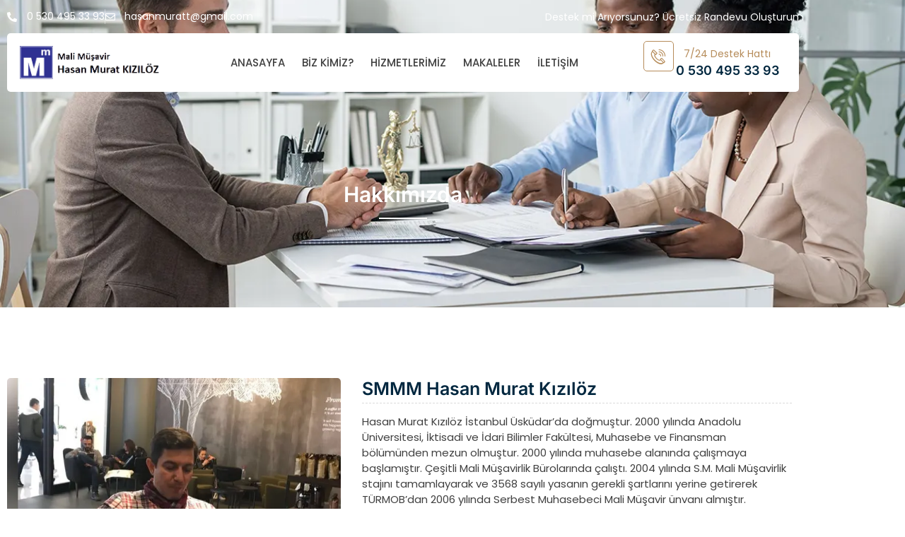

--- FILE ---
content_type: text/html; charset=UTF-8
request_url: https://muratkiziloz.com.tr/hakkimizda/
body_size: 23366
content:
<!doctype html>
<html lang="tr" prefix="og: https://ogp.me/ns#">
<head><meta charset="UTF-8"><script>if(navigator.userAgent.match(/MSIE|Internet Explorer/i)||navigator.userAgent.match(/Trident\/7\..*?rv:11/i)){var href=document.location.href;if(!href.match(/[?&]nowprocket/)){if(href.indexOf("?")==-1){if(href.indexOf("#")==-1){document.location.href=href+"?nowprocket=1"}else{document.location.href=href.replace("#","?nowprocket=1#")}}else{if(href.indexOf("#")==-1){document.location.href=href+"&nowprocket=1"}else{document.location.href=href.replace("#","&nowprocket=1#")}}}}</script><script>class RocketLazyLoadScripts{constructor(){this.v="1.2.3",this.triggerEvents=["keydown","mousedown","mousemove","touchmove","touchstart","touchend","wheel"],this.userEventHandler=this._triggerListener.bind(this),this.touchStartHandler=this._onTouchStart.bind(this),this.touchMoveHandler=this._onTouchMove.bind(this),this.touchEndHandler=this._onTouchEnd.bind(this),this.clickHandler=this._onClick.bind(this),this.interceptedClicks=[],window.addEventListener("pageshow",t=>{this.persisted=t.persisted}),window.addEventListener("DOMContentLoaded",()=>{this._preconnect3rdParties()}),this.delayedScripts={normal:[],async:[],defer:[]},this.trash=[],this.allJQueries=[]}_addUserInteractionListener(t){if(document.hidden){t._triggerListener();return}this.triggerEvents.forEach(e=>window.addEventListener(e,t.userEventHandler,{passive:!0})),window.addEventListener("touchstart",t.touchStartHandler,{passive:!0}),window.addEventListener("mousedown",t.touchStartHandler),document.addEventListener("visibilitychange",t.userEventHandler)}_removeUserInteractionListener(){this.triggerEvents.forEach(t=>window.removeEventListener(t,this.userEventHandler,{passive:!0})),document.removeEventListener("visibilitychange",this.userEventHandler)}_onTouchStart(t){"HTML"!==t.target.tagName&&(window.addEventListener("touchend",this.touchEndHandler),window.addEventListener("mouseup",this.touchEndHandler),window.addEventListener("touchmove",this.touchMoveHandler,{passive:!0}),window.addEventListener("mousemove",this.touchMoveHandler),t.target.addEventListener("click",this.clickHandler),this._renameDOMAttribute(t.target,"onclick","rocket-onclick"),this._pendingClickStarted())}_onTouchMove(t){window.removeEventListener("touchend",this.touchEndHandler),window.removeEventListener("mouseup",this.touchEndHandler),window.removeEventListener("touchmove",this.touchMoveHandler,{passive:!0}),window.removeEventListener("mousemove",this.touchMoveHandler),t.target.removeEventListener("click",this.clickHandler),this._renameDOMAttribute(t.target,"rocket-onclick","onclick"),this._pendingClickFinished()}_onTouchEnd(t){window.removeEventListener("touchend",this.touchEndHandler),window.removeEventListener("mouseup",this.touchEndHandler),window.removeEventListener("touchmove",this.touchMoveHandler,{passive:!0}),window.removeEventListener("mousemove",this.touchMoveHandler)}_onClick(t){t.target.removeEventListener("click",this.clickHandler),this._renameDOMAttribute(t.target,"rocket-onclick","onclick"),this.interceptedClicks.push(t),t.preventDefault(),t.stopPropagation(),t.stopImmediatePropagation(),this._pendingClickFinished()}_replayClicks(){window.removeEventListener("touchstart",this.touchStartHandler,{passive:!0}),window.removeEventListener("mousedown",this.touchStartHandler),this.interceptedClicks.forEach(t=>{t.target.dispatchEvent(new MouseEvent("click",{view:t.view,bubbles:!0,cancelable:!0}))})}_waitForPendingClicks(){return new Promise(t=>{this._isClickPending?this._pendingClickFinished=t:t()})}_pendingClickStarted(){this._isClickPending=!0}_pendingClickFinished(){this._isClickPending=!1}_renameDOMAttribute(t,e,r){t.hasAttribute&&t.hasAttribute(e)&&(event.target.setAttribute(r,event.target.getAttribute(e)),event.target.removeAttribute(e))}_triggerListener(){this._removeUserInteractionListener(this),"loading"===document.readyState?document.addEventListener("DOMContentLoaded",this._loadEverythingNow.bind(this)):this._loadEverythingNow()}_preconnect3rdParties(){let t=[];document.querySelectorAll("script[type=rocketlazyloadscript]").forEach(e=>{if(e.hasAttribute("src")){let r=new URL(e.src).origin;r!==location.origin&&t.push({src:r,crossOrigin:e.crossOrigin||"module"===e.getAttribute("data-rocket-type")})}}),t=[...new Map(t.map(t=>[JSON.stringify(t),t])).values()],this._batchInjectResourceHints(t,"preconnect")}async _loadEverythingNow(){this.lastBreath=Date.now(),this._delayEventListeners(this),this._delayJQueryReady(this),this._handleDocumentWrite(),this._registerAllDelayedScripts(),this._preloadAllScripts(),await this._loadScriptsFromList(this.delayedScripts.normal),await this._loadScriptsFromList(this.delayedScripts.defer),await this._loadScriptsFromList(this.delayedScripts.async);try{await this._triggerDOMContentLoaded(),await this._triggerWindowLoad()}catch(t){console.error(t)}window.dispatchEvent(new Event("rocket-allScriptsLoaded")),this._waitForPendingClicks().then(()=>{this._replayClicks()}),this._emptyTrash()}_registerAllDelayedScripts(){document.querySelectorAll("script[type=rocketlazyloadscript]").forEach(t=>{t.hasAttribute("data-rocket-src")?t.hasAttribute("async")&&!1!==t.async?this.delayedScripts.async.push(t):t.hasAttribute("defer")&&!1!==t.defer||"module"===t.getAttribute("data-rocket-type")?this.delayedScripts.defer.push(t):this.delayedScripts.normal.push(t):this.delayedScripts.normal.push(t)})}async _transformScript(t){return new Promise((await this._littleBreath(),navigator.userAgent.indexOf("Firefox/")>0||""===navigator.vendor)?e=>{let r=document.createElement("script");[...t.attributes].forEach(t=>{let e=t.nodeName;"type"!==e&&("data-rocket-type"===e&&(e="type"),"data-rocket-src"===e&&(e="src"),r.setAttribute(e,t.nodeValue))}),t.text&&(r.text=t.text),r.hasAttribute("src")?(r.addEventListener("load",e),r.addEventListener("error",e)):(r.text=t.text,e());try{t.parentNode.replaceChild(r,t)}catch(i){e()}}:async e=>{function r(){t.setAttribute("data-rocket-status","failed"),e()}try{let i=t.getAttribute("data-rocket-type"),n=t.getAttribute("data-rocket-src");t.text,i?(t.type=i,t.removeAttribute("data-rocket-type")):t.removeAttribute("type"),t.addEventListener("load",function r(){t.setAttribute("data-rocket-status","executed"),e()}),t.addEventListener("error",r),n?(t.removeAttribute("data-rocket-src"),t.src=n):t.src="data:text/javascript;base64,"+window.btoa(unescape(encodeURIComponent(t.text)))}catch(s){r()}})}async _loadScriptsFromList(t){let e=t.shift();return e&&e.isConnected?(await this._transformScript(e),this._loadScriptsFromList(t)):Promise.resolve()}_preloadAllScripts(){this._batchInjectResourceHints([...this.delayedScripts.normal,...this.delayedScripts.defer,...this.delayedScripts.async],"preload")}_batchInjectResourceHints(t,e){var r=document.createDocumentFragment();t.forEach(t=>{let i=t.getAttribute&&t.getAttribute("data-rocket-src")||t.src;if(i){let n=document.createElement("link");n.href=i,n.rel=e,"preconnect"!==e&&(n.as="script"),t.getAttribute&&"module"===t.getAttribute("data-rocket-type")&&(n.crossOrigin=!0),t.crossOrigin&&(n.crossOrigin=t.crossOrigin),t.integrity&&(n.integrity=t.integrity),r.appendChild(n),this.trash.push(n)}}),document.head.appendChild(r)}_delayEventListeners(t){let e={};function r(t,r){!function t(r){!e[r]&&(e[r]={originalFunctions:{add:r.addEventListener,remove:r.removeEventListener},eventsToRewrite:[]},r.addEventListener=function(){arguments[0]=i(arguments[0]),e[r].originalFunctions.add.apply(r,arguments)},r.removeEventListener=function(){arguments[0]=i(arguments[0]),e[r].originalFunctions.remove.apply(r,arguments)});function i(t){return e[r].eventsToRewrite.indexOf(t)>=0?"rocket-"+t:t}}(t),e[t].eventsToRewrite.push(r)}function i(t,e){let r=t[e];Object.defineProperty(t,e,{get:()=>r||function(){},set(i){t["rocket"+e]=r=i}})}r(document,"DOMContentLoaded"),r(window,"DOMContentLoaded"),r(window,"load"),r(window,"pageshow"),r(document,"readystatechange"),i(document,"onreadystatechange"),i(window,"onload"),i(window,"onpageshow")}_delayJQueryReady(t){let e;function r(r){if(r&&r.fn&&!t.allJQueries.includes(r)){r.fn.ready=r.fn.init.prototype.ready=function(e){return t.domReadyFired?e.bind(document)(r):document.addEventListener("rocket-DOMContentLoaded",()=>e.bind(document)(r)),r([])};let i=r.fn.on;r.fn.on=r.fn.init.prototype.on=function(){if(this[0]===window){function t(t){return t.split(" ").map(t=>"load"===t||0===t.indexOf("load.")?"rocket-jquery-load":t).join(" ")}"string"==typeof arguments[0]||arguments[0]instanceof String?arguments[0]=t(arguments[0]):"object"==typeof arguments[0]&&Object.keys(arguments[0]).forEach(e=>{let r=arguments[0][e];delete arguments[0][e],arguments[0][t(e)]=r})}return i.apply(this,arguments),this},t.allJQueries.push(r)}e=r}r(window.jQuery),Object.defineProperty(window,"jQuery",{get:()=>e,set(t){r(t)}})}async _triggerDOMContentLoaded(){this.domReadyFired=!0,await this._littleBreath(),document.dispatchEvent(new Event("rocket-DOMContentLoaded")),await this._littleBreath(),window.dispatchEvent(new Event("rocket-DOMContentLoaded")),await this._littleBreath(),document.dispatchEvent(new Event("rocket-readystatechange")),await this._littleBreath(),document.rocketonreadystatechange&&document.rocketonreadystatechange()}async _triggerWindowLoad(){await this._littleBreath(),window.dispatchEvent(new Event("rocket-load")),await this._littleBreath(),window.rocketonload&&window.rocketonload(),await this._littleBreath(),this.allJQueries.forEach(t=>t(window).trigger("rocket-jquery-load")),await this._littleBreath();let t=new Event("rocket-pageshow");t.persisted=this.persisted,window.dispatchEvent(t),await this._littleBreath(),window.rocketonpageshow&&window.rocketonpageshow({persisted:this.persisted})}_handleDocumentWrite(){let t=new Map;document.write=document.writeln=function(e){let r=document.currentScript;r||console.error("WPRocket unable to document.write this: "+e);let i=document.createRange(),n=r.parentElement,s=t.get(r);void 0===s&&(s=r.nextSibling,t.set(r,s));let a=document.createDocumentFragment();i.setStart(a,0),a.appendChild(i.createContextualFragment(e)),n.insertBefore(a,s)}}async _littleBreath(){Date.now()-this.lastBreath>45&&(await this._requestAnimFrame(),this.lastBreath=Date.now())}async _requestAnimFrame(){return document.hidden?new Promise(t=>setTimeout(t)):new Promise(t=>requestAnimationFrame(t))}_emptyTrash(){this.trash.forEach(t=>t.remove())}static run(){let t=new RocketLazyLoadScripts;t._addUserInteractionListener(t)}}RocketLazyLoadScripts.run();</script>
	
	<meta name="viewport" content="width=device-width, initial-scale=1">
	<link rel="profile" href="https://gmpg.org/xfn/11">
	
<!-- Rank Math&#039;a Göre Arama Motoru Optimizasyonu - https://rankmath.com/ -->
<title>Hakkımızda - SMMM Murat Kızılöz</title>
<meta name="description" content="S.M. Mali Müşavir &amp; Sorumlu Gayrimenkul Değerleme Uzmanı &amp; Bilirkişi &amp; Konkordato Uzmanı &amp; Konkordato Komiseri"/>
<meta name="robots" content="follow, index, max-snippet:-1, max-video-preview:-1, max-image-preview:large"/>
<link rel="canonical" href="https://muratkiziloz.com.tr/hakkimizda/" />
<meta property="og:locale" content="tr_TR" />
<meta property="og:type" content="article" />
<meta property="og:title" content="Hakkımızda - SMMM Murat Kızılöz" />
<meta property="og:description" content="S.M. Mali Müşavir &amp; Sorumlu Gayrimenkul Değerleme Uzmanı &amp; Bilirkişi &amp; Konkordato Uzmanı &amp; Konkordato Komiseri" />
<meta property="og:url" content="https://muratkiziloz.com.tr/hakkimizda/" />
<meta property="og:site_name" content="Mali Müşavir Murat Kızılöz" />
<meta property="og:updated_time" content="2025-05-14T15:20:08+03:00" />
<meta property="og:image" content="https://muratkiziloz.com.tr/wp-content/uploads/2023/09/smmm-murat-kiziloz.jpg" />
<meta property="og:image:secure_url" content="https://muratkiziloz.com.tr/wp-content/uploads/2023/09/smmm-murat-kiziloz.jpg" />
<meta property="og:image:width" content="640" />
<meta property="og:image:height" content="640" />
<meta property="og:image:alt" content="Hakkımızda" />
<meta property="og:image:type" content="image/jpeg" />
<meta name="twitter:card" content="summary_large_image" />
<meta name="twitter:title" content="Hakkımızda - SMMM Murat Kızılöz" />
<meta name="twitter:description" content="S.M. Mali Müşavir &amp; Sorumlu Gayrimenkul Değerleme Uzmanı &amp; Bilirkişi &amp; Konkordato Uzmanı &amp; Konkordato Komiseri" />
<meta name="twitter:site" content="@hmkiziloz" />
<meta name="twitter:creator" content="@hmkiziloz" />
<meta name="twitter:image" content="https://muratkiziloz.com.tr/wp-content/uploads/2023/09/smmm-murat-kiziloz.jpg" />
<meta name="twitter:label1" content="Okuma süresi" />
<meta name="twitter:data1" content="1 dakika" />
<script type="application/ld+json" class="rank-math-schema">{"@context":"https://schema.org","@graph":[{"@type":"BreadcrumbList","@id":"https://muratkiziloz.com.tr/hakkimizda/#breadcrumb","itemListElement":[{"@type":"ListItem","position":"1","item":{"@id":"https://muratkiziloz.com.tr","name":"Ana Sayfa"}},{"@type":"ListItem","position":"2","item":{"@id":"https://muratkiziloz.com.tr/hakkimizda/","name":"Hakk\u0131m\u0131zda"}}]}]}</script>
<!-- /Rank Math WordPress SEO eklentisi -->

<link rel="alternate" type="application/rss+xml" title="SMMM Murat Kızılöz &raquo; akışı" href="https://muratkiziloz.com.tr/feed/" />
<link rel="alternate" type="application/rss+xml" title="SMMM Murat Kızılöz &raquo; yorum akışı" href="https://muratkiziloz.com.tr/comments/feed/" />
<link rel="alternate" title="oEmbed (JSON)" type="application/json+oembed" href="https://muratkiziloz.com.tr/wp-json/oembed/1.0/embed?url=https%3A%2F%2Fmuratkiziloz.com.tr%2Fhakkimizda%2F" />
<link rel="alternate" title="oEmbed (XML)" type="text/xml+oembed" href="https://muratkiziloz.com.tr/wp-json/oembed/1.0/embed?url=https%3A%2F%2Fmuratkiziloz.com.tr%2Fhakkimizda%2F&#038;format=xml" />
<style id='wp-img-auto-sizes-contain-inline-css'>
img:is([sizes=auto i],[sizes^="auto," i]){contain-intrinsic-size:3000px 1500px}
/*# sourceURL=wp-img-auto-sizes-contain-inline-css */
</style>
<link data-minify="1" rel='stylesheet' id='ht_ctc_main_css-css' href='https://muratkiziloz.com.tr/wp-content/cache/min/1/wp-content/plugins/click-to-chat-for-whatsapp/new/inc/assets/css/main.css?ver=1768954738' media='all' />
<style id='wp-emoji-styles-inline-css'>

	img.wp-smiley, img.emoji {
		display: inline !important;
		border: none !important;
		box-shadow: none !important;
		height: 1em !important;
		width: 1em !important;
		margin: 0 0.07em !important;
		vertical-align: -0.1em !important;
		background: none !important;
		padding: 0 !important;
	}
/*# sourceURL=wp-emoji-styles-inline-css */
</style>
<style id='global-styles-inline-css'>
:root{--wp--preset--aspect-ratio--square: 1;--wp--preset--aspect-ratio--4-3: 4/3;--wp--preset--aspect-ratio--3-4: 3/4;--wp--preset--aspect-ratio--3-2: 3/2;--wp--preset--aspect-ratio--2-3: 2/3;--wp--preset--aspect-ratio--16-9: 16/9;--wp--preset--aspect-ratio--9-16: 9/16;--wp--preset--color--black: #000000;--wp--preset--color--cyan-bluish-gray: #abb8c3;--wp--preset--color--white: #ffffff;--wp--preset--color--pale-pink: #f78da7;--wp--preset--color--vivid-red: #cf2e2e;--wp--preset--color--luminous-vivid-orange: #ff6900;--wp--preset--color--luminous-vivid-amber: #fcb900;--wp--preset--color--light-green-cyan: #7bdcb5;--wp--preset--color--vivid-green-cyan: #00d084;--wp--preset--color--pale-cyan-blue: #8ed1fc;--wp--preset--color--vivid-cyan-blue: #0693e3;--wp--preset--color--vivid-purple: #9b51e0;--wp--preset--gradient--vivid-cyan-blue-to-vivid-purple: linear-gradient(135deg,rgb(6,147,227) 0%,rgb(155,81,224) 100%);--wp--preset--gradient--light-green-cyan-to-vivid-green-cyan: linear-gradient(135deg,rgb(122,220,180) 0%,rgb(0,208,130) 100%);--wp--preset--gradient--luminous-vivid-amber-to-luminous-vivid-orange: linear-gradient(135deg,rgb(252,185,0) 0%,rgb(255,105,0) 100%);--wp--preset--gradient--luminous-vivid-orange-to-vivid-red: linear-gradient(135deg,rgb(255,105,0) 0%,rgb(207,46,46) 100%);--wp--preset--gradient--very-light-gray-to-cyan-bluish-gray: linear-gradient(135deg,rgb(238,238,238) 0%,rgb(169,184,195) 100%);--wp--preset--gradient--cool-to-warm-spectrum: linear-gradient(135deg,rgb(74,234,220) 0%,rgb(151,120,209) 20%,rgb(207,42,186) 40%,rgb(238,44,130) 60%,rgb(251,105,98) 80%,rgb(254,248,76) 100%);--wp--preset--gradient--blush-light-purple: linear-gradient(135deg,rgb(255,206,236) 0%,rgb(152,150,240) 100%);--wp--preset--gradient--blush-bordeaux: linear-gradient(135deg,rgb(254,205,165) 0%,rgb(254,45,45) 50%,rgb(107,0,62) 100%);--wp--preset--gradient--luminous-dusk: linear-gradient(135deg,rgb(255,203,112) 0%,rgb(199,81,192) 50%,rgb(65,88,208) 100%);--wp--preset--gradient--pale-ocean: linear-gradient(135deg,rgb(255,245,203) 0%,rgb(182,227,212) 50%,rgb(51,167,181) 100%);--wp--preset--gradient--electric-grass: linear-gradient(135deg,rgb(202,248,128) 0%,rgb(113,206,126) 100%);--wp--preset--gradient--midnight: linear-gradient(135deg,rgb(2,3,129) 0%,rgb(40,116,252) 100%);--wp--preset--font-size--small: 13px;--wp--preset--font-size--medium: 20px;--wp--preset--font-size--large: 36px;--wp--preset--font-size--x-large: 42px;--wp--preset--spacing--20: 0.44rem;--wp--preset--spacing--30: 0.67rem;--wp--preset--spacing--40: 1rem;--wp--preset--spacing--50: 1.5rem;--wp--preset--spacing--60: 2.25rem;--wp--preset--spacing--70: 3.38rem;--wp--preset--spacing--80: 5.06rem;--wp--preset--shadow--natural: 6px 6px 9px rgba(0, 0, 0, 0.2);--wp--preset--shadow--deep: 12px 12px 50px rgba(0, 0, 0, 0.4);--wp--preset--shadow--sharp: 6px 6px 0px rgba(0, 0, 0, 0.2);--wp--preset--shadow--outlined: 6px 6px 0px -3px rgb(255, 255, 255), 6px 6px rgb(0, 0, 0);--wp--preset--shadow--crisp: 6px 6px 0px rgb(0, 0, 0);}:root { --wp--style--global--content-size: 800px;--wp--style--global--wide-size: 1200px; }:where(body) { margin: 0; }.wp-site-blocks > .alignleft { float: left; margin-right: 2em; }.wp-site-blocks > .alignright { float: right; margin-left: 2em; }.wp-site-blocks > .aligncenter { justify-content: center; margin-left: auto; margin-right: auto; }:where(.wp-site-blocks) > * { margin-block-start: 24px; margin-block-end: 0; }:where(.wp-site-blocks) > :first-child { margin-block-start: 0; }:where(.wp-site-blocks) > :last-child { margin-block-end: 0; }:root { --wp--style--block-gap: 24px; }:root :where(.is-layout-flow) > :first-child{margin-block-start: 0;}:root :where(.is-layout-flow) > :last-child{margin-block-end: 0;}:root :where(.is-layout-flow) > *{margin-block-start: 24px;margin-block-end: 0;}:root :where(.is-layout-constrained) > :first-child{margin-block-start: 0;}:root :where(.is-layout-constrained) > :last-child{margin-block-end: 0;}:root :where(.is-layout-constrained) > *{margin-block-start: 24px;margin-block-end: 0;}:root :where(.is-layout-flex){gap: 24px;}:root :where(.is-layout-grid){gap: 24px;}.is-layout-flow > .alignleft{float: left;margin-inline-start: 0;margin-inline-end: 2em;}.is-layout-flow > .alignright{float: right;margin-inline-start: 2em;margin-inline-end: 0;}.is-layout-flow > .aligncenter{margin-left: auto !important;margin-right: auto !important;}.is-layout-constrained > .alignleft{float: left;margin-inline-start: 0;margin-inline-end: 2em;}.is-layout-constrained > .alignright{float: right;margin-inline-start: 2em;margin-inline-end: 0;}.is-layout-constrained > .aligncenter{margin-left: auto !important;margin-right: auto !important;}.is-layout-constrained > :where(:not(.alignleft):not(.alignright):not(.alignfull)){max-width: var(--wp--style--global--content-size);margin-left: auto !important;margin-right: auto !important;}.is-layout-constrained > .alignwide{max-width: var(--wp--style--global--wide-size);}body .is-layout-flex{display: flex;}.is-layout-flex{flex-wrap: wrap;align-items: center;}.is-layout-flex > :is(*, div){margin: 0;}body .is-layout-grid{display: grid;}.is-layout-grid > :is(*, div){margin: 0;}body{padding-top: 0px;padding-right: 0px;padding-bottom: 0px;padding-left: 0px;}a:where(:not(.wp-element-button)){text-decoration: underline;}:root :where(.wp-element-button, .wp-block-button__link){background-color: #32373c;border-width: 0;color: #fff;font-family: inherit;font-size: inherit;font-style: inherit;font-weight: inherit;letter-spacing: inherit;line-height: inherit;padding-top: calc(0.667em + 2px);padding-right: calc(1.333em + 2px);padding-bottom: calc(0.667em + 2px);padding-left: calc(1.333em + 2px);text-decoration: none;text-transform: inherit;}.has-black-color{color: var(--wp--preset--color--black) !important;}.has-cyan-bluish-gray-color{color: var(--wp--preset--color--cyan-bluish-gray) !important;}.has-white-color{color: var(--wp--preset--color--white) !important;}.has-pale-pink-color{color: var(--wp--preset--color--pale-pink) !important;}.has-vivid-red-color{color: var(--wp--preset--color--vivid-red) !important;}.has-luminous-vivid-orange-color{color: var(--wp--preset--color--luminous-vivid-orange) !important;}.has-luminous-vivid-amber-color{color: var(--wp--preset--color--luminous-vivid-amber) !important;}.has-light-green-cyan-color{color: var(--wp--preset--color--light-green-cyan) !important;}.has-vivid-green-cyan-color{color: var(--wp--preset--color--vivid-green-cyan) !important;}.has-pale-cyan-blue-color{color: var(--wp--preset--color--pale-cyan-blue) !important;}.has-vivid-cyan-blue-color{color: var(--wp--preset--color--vivid-cyan-blue) !important;}.has-vivid-purple-color{color: var(--wp--preset--color--vivid-purple) !important;}.has-black-background-color{background-color: var(--wp--preset--color--black) !important;}.has-cyan-bluish-gray-background-color{background-color: var(--wp--preset--color--cyan-bluish-gray) !important;}.has-white-background-color{background-color: var(--wp--preset--color--white) !important;}.has-pale-pink-background-color{background-color: var(--wp--preset--color--pale-pink) !important;}.has-vivid-red-background-color{background-color: var(--wp--preset--color--vivid-red) !important;}.has-luminous-vivid-orange-background-color{background-color: var(--wp--preset--color--luminous-vivid-orange) !important;}.has-luminous-vivid-amber-background-color{background-color: var(--wp--preset--color--luminous-vivid-amber) !important;}.has-light-green-cyan-background-color{background-color: var(--wp--preset--color--light-green-cyan) !important;}.has-vivid-green-cyan-background-color{background-color: var(--wp--preset--color--vivid-green-cyan) !important;}.has-pale-cyan-blue-background-color{background-color: var(--wp--preset--color--pale-cyan-blue) !important;}.has-vivid-cyan-blue-background-color{background-color: var(--wp--preset--color--vivid-cyan-blue) !important;}.has-vivid-purple-background-color{background-color: var(--wp--preset--color--vivid-purple) !important;}.has-black-border-color{border-color: var(--wp--preset--color--black) !important;}.has-cyan-bluish-gray-border-color{border-color: var(--wp--preset--color--cyan-bluish-gray) !important;}.has-white-border-color{border-color: var(--wp--preset--color--white) !important;}.has-pale-pink-border-color{border-color: var(--wp--preset--color--pale-pink) !important;}.has-vivid-red-border-color{border-color: var(--wp--preset--color--vivid-red) !important;}.has-luminous-vivid-orange-border-color{border-color: var(--wp--preset--color--luminous-vivid-orange) !important;}.has-luminous-vivid-amber-border-color{border-color: var(--wp--preset--color--luminous-vivid-amber) !important;}.has-light-green-cyan-border-color{border-color: var(--wp--preset--color--light-green-cyan) !important;}.has-vivid-green-cyan-border-color{border-color: var(--wp--preset--color--vivid-green-cyan) !important;}.has-pale-cyan-blue-border-color{border-color: var(--wp--preset--color--pale-cyan-blue) !important;}.has-vivid-cyan-blue-border-color{border-color: var(--wp--preset--color--vivid-cyan-blue) !important;}.has-vivid-purple-border-color{border-color: var(--wp--preset--color--vivid-purple) !important;}.has-vivid-cyan-blue-to-vivid-purple-gradient-background{background: var(--wp--preset--gradient--vivid-cyan-blue-to-vivid-purple) !important;}.has-light-green-cyan-to-vivid-green-cyan-gradient-background{background: var(--wp--preset--gradient--light-green-cyan-to-vivid-green-cyan) !important;}.has-luminous-vivid-amber-to-luminous-vivid-orange-gradient-background{background: var(--wp--preset--gradient--luminous-vivid-amber-to-luminous-vivid-orange) !important;}.has-luminous-vivid-orange-to-vivid-red-gradient-background{background: var(--wp--preset--gradient--luminous-vivid-orange-to-vivid-red) !important;}.has-very-light-gray-to-cyan-bluish-gray-gradient-background{background: var(--wp--preset--gradient--very-light-gray-to-cyan-bluish-gray) !important;}.has-cool-to-warm-spectrum-gradient-background{background: var(--wp--preset--gradient--cool-to-warm-spectrum) !important;}.has-blush-light-purple-gradient-background{background: var(--wp--preset--gradient--blush-light-purple) !important;}.has-blush-bordeaux-gradient-background{background: var(--wp--preset--gradient--blush-bordeaux) !important;}.has-luminous-dusk-gradient-background{background: var(--wp--preset--gradient--luminous-dusk) !important;}.has-pale-ocean-gradient-background{background: var(--wp--preset--gradient--pale-ocean) !important;}.has-electric-grass-gradient-background{background: var(--wp--preset--gradient--electric-grass) !important;}.has-midnight-gradient-background{background: var(--wp--preset--gradient--midnight) !important;}.has-small-font-size{font-size: var(--wp--preset--font-size--small) !important;}.has-medium-font-size{font-size: var(--wp--preset--font-size--medium) !important;}.has-large-font-size{font-size: var(--wp--preset--font-size--large) !important;}.has-x-large-font-size{font-size: var(--wp--preset--font-size--x-large) !important;}
:root :where(.wp-block-pullquote){font-size: 1.5em;line-height: 1.6;}
/*# sourceURL=global-styles-inline-css */
</style>
<link rel='stylesheet' id='gn-frontend-gnfollow-style-css' href='https://muratkiziloz.com.tr/wp-content/plugins/gn-publisher/assets/css/gn-frontend-gnfollow.min.css?ver=1.5.26' media='all' />
<link data-minify="1" rel='stylesheet' id='niche-frame-css' href='https://muratkiziloz.com.tr/wp-content/cache/min/1/wp-content/plugins/primary-addon-for-elementor/assets/css/niche-frame.css?ver=1768954738' media='all' />
<link data-minify="1" rel='stylesheet' id='font-awesome-css' href='https://muratkiziloz.com.tr/wp-content/cache/min/1/wp-content/plugins/elementor/assets/lib/font-awesome/css/font-awesome.min.css?ver=1768954738' media='all' />
<link rel='stylesheet' id='animate-css' href='https://muratkiziloz.com.tr/wp-content/plugins/primary-addon-for-elementor/assets/css/animate.min.css?ver=3.7.2' media='all' />
<link data-minify="1" rel='stylesheet' id='themify-icons-css' href='https://muratkiziloz.com.tr/wp-content/cache/min/1/wp-content/plugins/primary-addon-for-elementor/assets/css/themify-icons.min.css?ver=1768954738' media='all' />
<link data-minify="1" rel='stylesheet' id='linea-css' href='https://muratkiziloz.com.tr/wp-content/cache/min/1/wp-content/plugins/primary-addon-for-elementor/assets/css/linea.min.css?ver=1768954738' media='all' />
<link rel='stylesheet' id='hover-css' href='https://muratkiziloz.com.tr/wp-content/plugins/primary-addon-for-elementor/assets/css/hover-min.css?ver=2.3.2' media='all' />
<link data-minify="1" rel='stylesheet' id='icofont-css' href='https://muratkiziloz.com.tr/wp-content/cache/min/1/wp-content/plugins/primary-addon-for-elementor/assets/css/icofont.min.css?ver=1768954738' media='all' />
<link rel='stylesheet' id='magnific-popup-css' href='https://muratkiziloz.com.tr/wp-content/plugins/primary-addon-for-elementor/assets/css/magnific-popup.min.css?ver=1.0' media='all' />
<link rel='stylesheet' id='flickity-css' href='https://muratkiziloz.com.tr/wp-content/plugins/primary-addon-for-elementor/assets/css/flickity.min.css?ver=2.2.1' media='all' />
<link rel='stylesheet' id='owl-carousel-css' href='https://muratkiziloz.com.tr/wp-content/plugins/primary-addon-for-elementor/assets/css/owl.carousel.min.css?ver=2.3.4' media='all' />
<link data-minify="1" rel='stylesheet' id='juxtapose-css' href='https://muratkiziloz.com.tr/wp-content/cache/min/1/wp-content/plugins/primary-addon-for-elementor/assets/css/juxtapose.css?ver=1768954738' media='all' />
<link data-minify="1" rel='stylesheet' id='prim-styles-css' href='https://muratkiziloz.com.tr/wp-content/cache/min/1/wp-content/plugins/primary-addon-for-elementor/assets/css/styles.css?ver=1768954738' media='all' />
<link data-minify="1" rel='stylesheet' id='prim-responsive-css' href='https://muratkiziloz.com.tr/wp-content/cache/min/1/wp-content/plugins/primary-addon-for-elementor/assets/css/responsive.css?ver=1768954738' media='all' />
<link rel='stylesheet' id='hello-elementor-css' href='https://muratkiziloz.com.tr/wp-content/themes/hello-elementor/style.min.css?ver=3.4.1' media='all' />
<link rel='stylesheet' id='hello-elementor-theme-style-css' href='https://muratkiziloz.com.tr/wp-content/themes/hello-elementor/theme.min.css?ver=3.4.1' media='all' />
<link rel='stylesheet' id='hello-elementor-header-footer-css' href='https://muratkiziloz.com.tr/wp-content/themes/hello-elementor/header-footer.min.css?ver=3.4.1' media='all' />
<link rel='stylesheet' id='elementor-frontend-css' href='https://muratkiziloz.com.tr/wp-content/plugins/elementor/assets/css/frontend.min.css?ver=3.34.2' media='all' />
<link rel='stylesheet' id='elementor-post-9-css' href='https://muratkiziloz.com.tr/wp-content/uploads/elementor/css/post-9.css?ver=1768954735' media='all' />
<link rel='stylesheet' id='widget-icon-list-css' href='https://muratkiziloz.com.tr/wp-content/plugins/elementor/assets/css/widget-icon-list.min.css?ver=3.34.2' media='all' />
<link rel='stylesheet' id='widget-heading-css' href='https://muratkiziloz.com.tr/wp-content/plugins/elementor/assets/css/widget-heading.min.css?ver=3.34.2' media='all' />
<link rel='stylesheet' id='widget-image-css' href='https://muratkiziloz.com.tr/wp-content/plugins/elementor/assets/css/widget-image.min.css?ver=3.34.2' media='all' />
<link rel='stylesheet' id='widget-nav-menu-css' href='https://muratkiziloz.com.tr/wp-content/plugins/elementor-pro/assets/css/widget-nav-menu.min.css?ver=3.26.3' media='all' />
<link rel='stylesheet' id='widget-icon-box-css' href='https://muratkiziloz.com.tr/wp-content/plugins/elementor/assets/css/widget-icon-box.min.css?ver=3.34.2' media='all' />
<link rel='stylesheet' id='widget-divider-css' href='https://muratkiziloz.com.tr/wp-content/plugins/elementor/assets/css/widget-divider.min.css?ver=3.34.2' media='all' />
<link data-minify="1" rel='stylesheet' id='elementor-icons-css' href='https://muratkiziloz.com.tr/wp-content/cache/min/1/wp-content/plugins/elementor/assets/lib/eicons/css/elementor-icons.min.css?ver=1768954738' media='all' />
<link rel='stylesheet' id='elementor-post-92-css' href='https://muratkiziloz.com.tr/wp-content/uploads/elementor/css/post-92.css?ver=1768954751' media='all' />
<link rel='stylesheet' id='elementor-post-45-css' href='https://muratkiziloz.com.tr/wp-content/uploads/elementor/css/post-45.css?ver=1768954735' media='all' />
<link rel='stylesheet' id='elementor-post-48-css' href='https://muratkiziloz.com.tr/wp-content/uploads/elementor/css/post-48.css?ver=1768954735' media='all' />
<link data-minify="1" rel='stylesheet' id='ekit-widget-styles-css' href='https://muratkiziloz.com.tr/wp-content/cache/min/1/wp-content/plugins/elementskit-lite/widgets/init/assets/css/widget-styles.css?ver=1768954738' media='all' />
<link data-minify="1" rel='stylesheet' id='ekit-responsive-css' href='https://muratkiziloz.com.tr/wp-content/cache/min/1/wp-content/plugins/elementskit-lite/widgets/init/assets/css/responsive.css?ver=1768954738' media='all' />
<style id='rocket-lazyload-inline-css'>
.rll-youtube-player{position:relative;padding-bottom:56.23%;height:0;overflow:hidden;max-width:100%;}.rll-youtube-player:focus-within{outline: 2px solid currentColor;outline-offset: 5px;}.rll-youtube-player iframe{position:absolute;top:0;left:0;width:100%;height:100%;z-index:100;background:0 0}.rll-youtube-player img{bottom:0;display:block;left:0;margin:auto;max-width:100%;width:100%;position:absolute;right:0;top:0;border:none;height:auto;-webkit-transition:.4s all;-moz-transition:.4s all;transition:.4s all}.rll-youtube-player img:hover{-webkit-filter:brightness(75%)}.rll-youtube-player .play{height:100%;width:100%;left:0;top:0;position:absolute;background:url(https://muratkiziloz.com.tr/wp-content/plugins/wp-rocket/assets/img/youtube.png) no-repeat center;background-color: transparent !important;cursor:pointer;border:none;}.wp-embed-responsive .wp-has-aspect-ratio .rll-youtube-player{position:absolute;padding-bottom:0;width:100%;height:100%;top:0;bottom:0;left:0;right:0}
/*# sourceURL=rocket-lazyload-inline-css */
</style>
<link data-minify="1" rel='stylesheet' id='elementor-gf-local-inter-css' href='https://muratkiziloz.com.tr/wp-content/cache/min/1/wp-content/uploads/elementor/google-fonts/css/inter.css?ver=1768954738' media='all' />
<link data-minify="1" rel='stylesheet' id='elementor-gf-local-poppins-css' href='https://muratkiziloz.com.tr/wp-content/cache/min/1/wp-content/uploads/elementor/google-fonts/css/poppins.css?ver=1768954738' media='all' />
<link data-minify="1" rel='stylesheet' id='elementor-gf-local-roboto-css' href='https://muratkiziloz.com.tr/wp-content/cache/min/1/wp-content/uploads/elementor/google-fonts/css/roboto.css?ver=1768954738' media='all' />
<link rel='stylesheet' id='elementor-icons-shared-0-css' href='https://muratkiziloz.com.tr/wp-content/plugins/elementor/assets/lib/font-awesome/css/fontawesome.min.css?ver=5.15.3' media='all' />
<link data-minify="1" rel='stylesheet' id='elementor-icons-fa-solid-css' href='https://muratkiziloz.com.tr/wp-content/cache/min/1/wp-content/plugins/elementor/assets/lib/font-awesome/css/solid.min.css?ver=1768954738' media='all' />
<link data-minify="1" rel='stylesheet' id='elementor-icons-fa-regular-css' href='https://muratkiziloz.com.tr/wp-content/cache/min/1/wp-content/plugins/elementor/assets/lib/font-awesome/css/regular.min.css?ver=1768954738' media='all' />
<link data-minify="1" rel='stylesheet' id='elementor-icons-ekiticons-css' href='https://muratkiziloz.com.tr/wp-content/cache/min/1/wp-content/plugins/elementskit-lite/modules/elementskit-icon-pack/assets/css/ekiticons.css?ver=1768954738' media='all' />
<link data-minify="1" rel='stylesheet' id='elementor-icons-fa-brands-css' href='https://muratkiziloz.com.tr/wp-content/cache/min/1/wp-content/plugins/elementor/assets/lib/font-awesome/css/brands.min.css?ver=1768954738' media='all' />
<script type="rocketlazyloadscript" data-rocket-src="https://muratkiziloz.com.tr/wp-includes/js/jquery/jquery.min.js?ver=3.7.1" id="jquery-core-js" defer></script>
<script type="rocketlazyloadscript" data-rocket-src="https://muratkiziloz.com.tr/wp-includes/js/jquery/jquery-migrate.min.js?ver=3.4.1" id="jquery-migrate-js" defer></script>
<link rel="https://api.w.org/" href="https://muratkiziloz.com.tr/wp-json/" /><link rel="alternate" title="JSON" type="application/json" href="https://muratkiziloz.com.tr/wp-json/wp/v2/pages/92" /><link rel="EditURI" type="application/rsd+xml" title="RSD" href="https://muratkiziloz.com.tr/xmlrpc.php?rsd" />
<meta name="generator" content="WordPress 6.9" />
<link rel='shortlink' href='https://muratkiziloz.com.tr/?p=92' />
<meta name="cdp-version" content="1.5.0" /><!-- HFCM by 99 Robots - Snippet # 1:  -->
<!-- Google tag (gtag.js) -->
<script type="rocketlazyloadscript" async data-rocket-src="https://www.googletagmanager.com/gtag/js?id=G-GLXYWB2H6F"></script>
<script type="rocketlazyloadscript">
  window.dataLayer = window.dataLayer || [];
  function gtag(){dataLayer.push(arguments);}
  gtag('js', new Date());

  gtag('config', 'G-GLXYWB2H6F');
</script>
<!-- /end HFCM by 99 Robots -->
<meta name="generator" content="Elementor 3.34.2; features: additional_custom_breakpoints; settings: css_print_method-external, google_font-enabled, font_display-swap">
			<style>
				.e-con.e-parent:nth-of-type(n+4):not(.e-lazyloaded):not(.e-no-lazyload),
				.e-con.e-parent:nth-of-type(n+4):not(.e-lazyloaded):not(.e-no-lazyload) * {
					background-image: none !important;
				}
				@media screen and (max-height: 1024px) {
					.e-con.e-parent:nth-of-type(n+3):not(.e-lazyloaded):not(.e-no-lazyload),
					.e-con.e-parent:nth-of-type(n+3):not(.e-lazyloaded):not(.e-no-lazyload) * {
						background-image: none !important;
					}
				}
				@media screen and (max-height: 640px) {
					.e-con.e-parent:nth-of-type(n+2):not(.e-lazyloaded):not(.e-no-lazyload),
					.e-con.e-parent:nth-of-type(n+2):not(.e-lazyloaded):not(.e-no-lazyload) * {
						background-image: none !important;
					}
				}
			</style>
			<link rel="icon" href="https://muratkiziloz.com.tr/wp-content/uploads/2023/10/smmm-murat-kiziloz-150x150.png" sizes="32x32" />
<link rel="icon" href="https://muratkiziloz.com.tr/wp-content/uploads/2023/10/smmm-murat-kiziloz.png" sizes="192x192" />
<link rel="apple-touch-icon" href="https://muratkiziloz.com.tr/wp-content/uploads/2023/10/smmm-murat-kiziloz.png" />
<meta name="msapplication-TileImage" content="https://muratkiziloz.com.tr/wp-content/uploads/2023/10/smmm-murat-kiziloz.png" />
<noscript><style id="rocket-lazyload-nojs-css">.rll-youtube-player, [data-lazy-src]{display:none !important;}</style></noscript></head>
<body class="wp-singular page-template page-template-elementor_theme page page-id-92 wp-embed-responsive wp-theme-hello-elementor hello-elementor-default elementor-default elementor-kit-9 elementor-page elementor-page-92">


<a class="skip-link screen-reader-text" href="#content">İçeriğe atla</a>

		<div data-elementor-type="header" data-elementor-id="45" class="elementor elementor-45 elementor-location-header" data-elementor-post-type="elementor_library">
					<section class="elementor-section elementor-top-section elementor-element elementor-element-13c7034 elementor-section-content-middle elementor-hidden-tablet elementor-hidden-mobile elementor-section-boxed elementor-section-height-default elementor-section-height-default" data-id="13c7034" data-element_type="section" data-settings="{&quot;background_background&quot;:&quot;classic&quot;}">
						<div class="elementor-container elementor-column-gap-default">
					<div class="elementor-column elementor-col-50 elementor-top-column elementor-element elementor-element-62ed3236" data-id="62ed3236" data-element_type="column">
			<div class="elementor-widget-wrap elementor-element-populated">
						<div class="elementor-element elementor-element-548d862a elementor-icon-list--layout-inline elementor-mobile-align-center elementor-hidden-phone elementor-list-item-link-full_width elementor-widget elementor-widget-icon-list" data-id="548d862a" data-element_type="widget" data-widget_type="icon-list.default">
				<div class="elementor-widget-container">
							<ul class="elementor-icon-list-items elementor-inline-items">
							<li class="elementor-icon-list-item elementor-inline-item">
											<a href="tel:+905304953393">

												<span class="elementor-icon-list-icon">
							<i aria-hidden="true" class="fas fa-phone-alt"></i>						</span>
										<span class="elementor-icon-list-text">0 530 495 33 93</span>
											</a>
									</li>
								<li class="elementor-icon-list-item elementor-inline-item">
											<a href="mailto:hasanmuratt@gmail.com">

												<span class="elementor-icon-list-icon">
							<i aria-hidden="true" class="far fa-envelope"></i>						</span>
										<span class="elementor-icon-list-text">hasanmuratt@gmail.com</span>
											</a>
									</li>
						</ul>
						</div>
				</div>
					</div>
		</div>
				<div class="elementor-column elementor-col-50 elementor-top-column elementor-element elementor-element-2d70e513" data-id="2d70e513" data-element_type="column">
			<div class="elementor-widget-wrap elementor-element-populated">
						<div class="elementor-element elementor-element-7afcb110 elementor-widget elementor-widget-heading" data-id="7afcb110" data-element_type="widget" data-widget_type="heading.default">
				<div class="elementor-widget-container">
					<p class="elementor-heading-title elementor-size-default"><a href="https://muratkiziloz.com.tr/iletisim/">Destek mi Arıyorsunuz? Ücretsiz Randevu Oluşturun</a></p>				</div>
				</div>
					</div>
		</div>
					</div>
		</section>
				<section class="elementor-section elementor-top-section elementor-element elementor-element-31e77338 elementor-section-content-middle elementor-section-boxed elementor-section-height-default elementor-section-height-default" data-id="31e77338" data-element_type="section" data-settings="{&quot;background_background&quot;:&quot;classic&quot;}">
						<div class="elementor-container elementor-column-gap-no">
					<div class="elementor-column elementor-col-100 elementor-top-column elementor-element elementor-element-6d25f3a5" data-id="6d25f3a5" data-element_type="column">
			<div class="elementor-widget-wrap elementor-element-populated">
						<section class="elementor-section elementor-inner-section elementor-element elementor-element-1be27f6d elementor-section-content-middle elementor-section-boxed elementor-section-height-default elementor-section-height-default" data-id="1be27f6d" data-element_type="section" data-settings="{&quot;background_background&quot;:&quot;classic&quot;}">
						<div class="elementor-container elementor-column-gap-no">
					<div class="elementor-column elementor-col-33 elementor-inner-column elementor-element elementor-element-27481bc0" data-id="27481bc0" data-element_type="column">
			<div class="elementor-widget-wrap elementor-element-populated">
						<div class="elementor-element elementor-element-204a8e85 elementor-widget elementor-widget-image" data-id="204a8e85" data-element_type="widget" data-widget_type="image.default">
				<div class="elementor-widget-container">
																<a href="http://muratkiziloz.com.tr">
							<img width="441" height="101" src="data:image/svg+xml,%3Csvg%20xmlns='http://www.w3.org/2000/svg'%20viewBox='0%200%20441%20101'%3E%3C/svg%3E" class="attachment-full size-full wp-image-189" alt="" data-lazy-srcset="https://muratkiziloz.com.tr/wp-content/uploads/2023/09/murat-kiziloz-logo.png 441w, https://muratkiziloz.com.tr/wp-content/uploads/2023/09/murat-kiziloz-logo-300x69.png 300w" data-lazy-sizes="(max-width: 441px) 100vw, 441px" data-lazy-src="https://muratkiziloz.com.tr/wp-content/uploads/2023/09/murat-kiziloz-logo.png" /><noscript><img width="441" height="101" src="https://muratkiziloz.com.tr/wp-content/uploads/2023/09/murat-kiziloz-logo.png" class="attachment-full size-full wp-image-189" alt="" srcset="https://muratkiziloz.com.tr/wp-content/uploads/2023/09/murat-kiziloz-logo.png 441w, https://muratkiziloz.com.tr/wp-content/uploads/2023/09/murat-kiziloz-logo-300x69.png 300w" sizes="(max-width: 441px) 100vw, 441px" /></noscript>								</a>
															</div>
				</div>
					</div>
		</div>
				<div class="elementor-column elementor-col-33 elementor-inner-column elementor-element elementor-element-2a978361" data-id="2a978361" data-element_type="column">
			<div class="elementor-widget-wrap elementor-element-populated">
						<div class="elementor-element elementor-element-5b880aa5 elementor-nav-menu__align-center elementor-nav-menu--stretch elementor-nav-menu--dropdown-tablet elementor-nav-menu__text-align-aside elementor-nav-menu--toggle elementor-nav-menu--burger elementor-widget elementor-widget-nav-menu" data-id="5b880aa5" data-element_type="widget" data-settings="{&quot;full_width&quot;:&quot;stretch&quot;,&quot;layout&quot;:&quot;horizontal&quot;,&quot;submenu_icon&quot;:{&quot;value&quot;:&quot;&lt;i class=\&quot;fas fa-caret-down\&quot;&gt;&lt;\/i&gt;&quot;,&quot;library&quot;:&quot;fa-solid&quot;},&quot;toggle&quot;:&quot;burger&quot;}" data-widget_type="nav-menu.default">
				<div class="elementor-widget-container">
								<nav aria-label="Menu" class="elementor-nav-menu--main elementor-nav-menu__container elementor-nav-menu--layout-horizontal e--pointer-none">
				<ul id="menu-1-5b880aa5" class="elementor-nav-menu"><li class="menu-item menu-item-type-post_type menu-item-object-page menu-item-home menu-item-102"><a href="https://muratkiziloz.com.tr/" class="elementor-item">Anasayfa</a></li>
<li class="menu-item menu-item-type-custom menu-item-object-custom current-menu-ancestor current-menu-parent menu-item-has-children menu-item-1045"><a href="#" class="elementor-item elementor-item-anchor">Biz Kimiz?</a>
<ul class="sub-menu elementor-nav-menu--dropdown">
	<li class="menu-item menu-item-type-post_type menu-item-object-page current-menu-item page_item page-item-92 current_page_item menu-item-104"><a href="https://muratkiziloz.com.tr/hakkimizda/" aria-current="page" class="elementor-sub-item elementor-item-active">Hakkımızda</a></li>
	<li class="menu-item menu-item-type-post_type menu-item-object-page menu-item-1065"><a href="https://muratkiziloz.com.tr/basinda-biz/" class="elementor-sub-item">Basında Biz</a></li>
	<li class="menu-item menu-item-type-post_type menu-item-object-page menu-item-533"><a href="https://muratkiziloz.com.tr/referanslarimiz/" class="elementor-sub-item">Referanslarımız</a></li>
</ul>
</li>
<li class="menu-item menu-item-type-post_type menu-item-object-page menu-item-has-children menu-item-105"><a href="https://muratkiziloz.com.tr/hizmetlerimiz/" class="elementor-item">Hizmetlerimiz</a>
<ul class="sub-menu elementor-nav-menu--dropdown">
	<li class="menu-item menu-item-type-custom menu-item-object-custom menu-item-has-children menu-item-426"><a href="#" class="elementor-sub-item elementor-item-anchor">Mali Müşavilik Hizmetleri</a>
	<ul class="sub-menu elementor-nav-menu--dropdown">
		<li class="menu-item menu-item-type-post_type menu-item-object-page menu-item-431"><a href="https://muratkiziloz.com.tr/mali-musavirlik-hizmetleri/" class="elementor-sub-item">Mali Müşavirlik Hizmetleri</a></li>
		<li class="menu-item menu-item-type-post_type menu-item-object-page menu-item-430"><a href="https://muratkiziloz.com.tr/sirket-kurulusu/" class="elementor-sub-item">Şirket Kuruluşu</a></li>
		<li class="menu-item menu-item-type-post_type menu-item-object-page menu-item-432"><a href="https://muratkiziloz.com.tr/bagimsiz-denetim-hizmetleri-kayik-dahil/" class="elementor-sub-item">Bağımsız Denetim Hizmetleri (Kayik Dâhil)</a></li>
	</ul>
</li>
	<li class="menu-item menu-item-type-custom menu-item-object-custom menu-item-has-children menu-item-427"><a href="#" class="elementor-sub-item elementor-item-anchor">SPK Değerleme Hizmetleri</a>
	<ul class="sub-menu elementor-nav-menu--dropdown">
		<li class="menu-item menu-item-type-post_type menu-item-object-page menu-item-433"><a href="https://muratkiziloz.com.tr/spk-gayrimenkul-degerleme/" class="elementor-sub-item">SPK Gayrimenkul Değerleme</a></li>
		<li class="menu-item menu-item-type-post_type menu-item-object-page menu-item-434"><a href="https://muratkiziloz.com.tr/arsa-ve-arazi-degerleme/" class="elementor-sub-item">Arsa ve Arazi Değerleme</a></li>
		<li class="menu-item menu-item-type-post_type menu-item-object-page menu-item-435"><a href="https://muratkiziloz.com.tr/yapi-degerleme/" class="elementor-sub-item">Yapı Değerleme</a></li>
		<li class="menu-item menu-item-type-post_type menu-item-object-page menu-item-437"><a href="https://muratkiziloz.com.tr/konut-degerleme/" class="elementor-sub-item">Konut Değerleme</a></li>
		<li class="menu-item menu-item-type-post_type menu-item-object-page menu-item-436"><a href="https://muratkiziloz.com.tr/ticari-tasinmaz-degerleme/" class="elementor-sub-item">Ticari Taşınmaz Değerleme</a></li>
		<li class="menu-item menu-item-type-post_type menu-item-object-page menu-item-438"><a href="https://muratkiziloz.com.tr/yabanciya-satis/" class="elementor-sub-item">Yabancıya Satış</a></li>
		<li class="menu-item menu-item-type-post_type menu-item-object-page menu-item-439"><a href="https://muratkiziloz.com.tr/proje-gelistirme/" class="elementor-sub-item">Proje Geliştirme</a></li>
	</ul>
</li>
	<li class="menu-item menu-item-type-custom menu-item-object-custom menu-item-has-children menu-item-428"><a href="#" class="elementor-sub-item elementor-item-anchor">Uzman Görüşü</a>
	<ul class="sub-menu elementor-nav-menu--dropdown">
		<li class="menu-item menu-item-type-post_type menu-item-object-page menu-item-440"><a href="https://muratkiziloz.com.tr/uzman-mutalaasi/" class="elementor-sub-item">Uzman Mütalaası</a></li>
		<li class="menu-item menu-item-type-post_type menu-item-object-page menu-item-441"><a href="https://muratkiziloz.com.tr/ticari-davalarda-uzman-gorusu/" class="elementor-sub-item">Ticari Davalarda Uzman Görüşü</a></li>
		<li class="menu-item menu-item-type-post_type menu-item-object-page menu-item-442"><a href="https://muratkiziloz.com.tr/kira-tespit-davasi/" class="elementor-sub-item">Kira Tespit Davaları</a></li>
		<li class="menu-item menu-item-type-post_type menu-item-object-page menu-item-443"><a href="https://muratkiziloz.com.tr/ortakligin-giderilmesi-uzman-gorusu/" class="elementor-sub-item">Ortaklığın Giderilmesi Uzman Görüşü</a></li>
	</ul>
</li>
	<li class="menu-item menu-item-type-custom menu-item-object-custom menu-item-has-children menu-item-429"><a href="#" class="elementor-sub-item elementor-item-anchor">Konkordato</a>
	<ul class="sub-menu elementor-nav-menu--dropdown">
		<li class="menu-item menu-item-type-post_type menu-item-object-page menu-item-517"><a href="https://muratkiziloz.com.tr/konkordato/" class="elementor-sub-item">Konkordato</a></li>
		<li class="menu-item menu-item-type-post_type menu-item-object-page menu-item-448"><a href="https://muratkiziloz.com.tr/konkordato-projesinin-hazirlanmasi/" class="elementor-sub-item">Konkordato Projesinin Hazırlanması</a></li>
		<li class="menu-item menu-item-type-post_type menu-item-object-page menu-item-447"><a href="https://muratkiziloz.com.tr/konkordato-revize-projesi/" class="elementor-sub-item">Konkordato Revize Projesi</a></li>
		<li class="menu-item menu-item-type-post_type menu-item-object-page menu-item-446"><a href="https://muratkiziloz.com.tr/makul-guvence-raporu-nedir/" class="elementor-sub-item">Makul Güvence Raporu (KGK Kayik Dâhil)</a></li>
		<li class="menu-item menu-item-type-post_type menu-item-object-page menu-item-445"><a href="https://muratkiziloz.com.tr/konkordato-surec-yonetimi/" class="elementor-sub-item">Konkordato Süreç Yönetimi</a></li>
		<li class="menu-item menu-item-type-post_type menu-item-object-page menu-item-444"><a href="https://muratkiziloz.com.tr/konkordato-danismanligi/" class="elementor-sub-item">Konkordato Danışmanlığı</a></li>
	</ul>
</li>
</ul>
</li>
<li class="menu-item menu-item-type-post_type menu-item-object-page menu-item-103"><a href="https://muratkiziloz.com.tr/makaleler/" class="elementor-item">Makaleler</a></li>
<li class="menu-item menu-item-type-post_type menu-item-object-page menu-item-106"><a href="https://muratkiziloz.com.tr/iletisim/" class="elementor-item">İletişim</a></li>
</ul>			</nav>
					<div class="elementor-menu-toggle" role="button" tabindex="0" aria-label="Menu Toggle" aria-expanded="false">
			<i aria-hidden="true" role="presentation" class="elementor-menu-toggle__icon--open eicon-menu-bar"></i><i aria-hidden="true" role="presentation" class="elementor-menu-toggle__icon--close eicon-close"></i>		</div>
					<nav class="elementor-nav-menu--dropdown elementor-nav-menu__container" aria-hidden="true">
				<ul id="menu-2-5b880aa5" class="elementor-nav-menu"><li class="menu-item menu-item-type-post_type menu-item-object-page menu-item-home menu-item-102"><a href="https://muratkiziloz.com.tr/" class="elementor-item" tabindex="-1">Anasayfa</a></li>
<li class="menu-item menu-item-type-custom menu-item-object-custom current-menu-ancestor current-menu-parent menu-item-has-children menu-item-1045"><a href="#" class="elementor-item elementor-item-anchor" tabindex="-1">Biz Kimiz?</a>
<ul class="sub-menu elementor-nav-menu--dropdown">
	<li class="menu-item menu-item-type-post_type menu-item-object-page current-menu-item page_item page-item-92 current_page_item menu-item-104"><a href="https://muratkiziloz.com.tr/hakkimizda/" aria-current="page" class="elementor-sub-item elementor-item-active" tabindex="-1">Hakkımızda</a></li>
	<li class="menu-item menu-item-type-post_type menu-item-object-page menu-item-1065"><a href="https://muratkiziloz.com.tr/basinda-biz/" class="elementor-sub-item" tabindex="-1">Basında Biz</a></li>
	<li class="menu-item menu-item-type-post_type menu-item-object-page menu-item-533"><a href="https://muratkiziloz.com.tr/referanslarimiz/" class="elementor-sub-item" tabindex="-1">Referanslarımız</a></li>
</ul>
</li>
<li class="menu-item menu-item-type-post_type menu-item-object-page menu-item-has-children menu-item-105"><a href="https://muratkiziloz.com.tr/hizmetlerimiz/" class="elementor-item" tabindex="-1">Hizmetlerimiz</a>
<ul class="sub-menu elementor-nav-menu--dropdown">
	<li class="menu-item menu-item-type-custom menu-item-object-custom menu-item-has-children menu-item-426"><a href="#" class="elementor-sub-item elementor-item-anchor" tabindex="-1">Mali Müşavilik Hizmetleri</a>
	<ul class="sub-menu elementor-nav-menu--dropdown">
		<li class="menu-item menu-item-type-post_type menu-item-object-page menu-item-431"><a href="https://muratkiziloz.com.tr/mali-musavirlik-hizmetleri/" class="elementor-sub-item" tabindex="-1">Mali Müşavirlik Hizmetleri</a></li>
		<li class="menu-item menu-item-type-post_type menu-item-object-page menu-item-430"><a href="https://muratkiziloz.com.tr/sirket-kurulusu/" class="elementor-sub-item" tabindex="-1">Şirket Kuruluşu</a></li>
		<li class="menu-item menu-item-type-post_type menu-item-object-page menu-item-432"><a href="https://muratkiziloz.com.tr/bagimsiz-denetim-hizmetleri-kayik-dahil/" class="elementor-sub-item" tabindex="-1">Bağımsız Denetim Hizmetleri (Kayik Dâhil)</a></li>
	</ul>
</li>
	<li class="menu-item menu-item-type-custom menu-item-object-custom menu-item-has-children menu-item-427"><a href="#" class="elementor-sub-item elementor-item-anchor" tabindex="-1">SPK Değerleme Hizmetleri</a>
	<ul class="sub-menu elementor-nav-menu--dropdown">
		<li class="menu-item menu-item-type-post_type menu-item-object-page menu-item-433"><a href="https://muratkiziloz.com.tr/spk-gayrimenkul-degerleme/" class="elementor-sub-item" tabindex="-1">SPK Gayrimenkul Değerleme</a></li>
		<li class="menu-item menu-item-type-post_type menu-item-object-page menu-item-434"><a href="https://muratkiziloz.com.tr/arsa-ve-arazi-degerleme/" class="elementor-sub-item" tabindex="-1">Arsa ve Arazi Değerleme</a></li>
		<li class="menu-item menu-item-type-post_type menu-item-object-page menu-item-435"><a href="https://muratkiziloz.com.tr/yapi-degerleme/" class="elementor-sub-item" tabindex="-1">Yapı Değerleme</a></li>
		<li class="menu-item menu-item-type-post_type menu-item-object-page menu-item-437"><a href="https://muratkiziloz.com.tr/konut-degerleme/" class="elementor-sub-item" tabindex="-1">Konut Değerleme</a></li>
		<li class="menu-item menu-item-type-post_type menu-item-object-page menu-item-436"><a href="https://muratkiziloz.com.tr/ticari-tasinmaz-degerleme/" class="elementor-sub-item" tabindex="-1">Ticari Taşınmaz Değerleme</a></li>
		<li class="menu-item menu-item-type-post_type menu-item-object-page menu-item-438"><a href="https://muratkiziloz.com.tr/yabanciya-satis/" class="elementor-sub-item" tabindex="-1">Yabancıya Satış</a></li>
		<li class="menu-item menu-item-type-post_type menu-item-object-page menu-item-439"><a href="https://muratkiziloz.com.tr/proje-gelistirme/" class="elementor-sub-item" tabindex="-1">Proje Geliştirme</a></li>
	</ul>
</li>
	<li class="menu-item menu-item-type-custom menu-item-object-custom menu-item-has-children menu-item-428"><a href="#" class="elementor-sub-item elementor-item-anchor" tabindex="-1">Uzman Görüşü</a>
	<ul class="sub-menu elementor-nav-menu--dropdown">
		<li class="menu-item menu-item-type-post_type menu-item-object-page menu-item-440"><a href="https://muratkiziloz.com.tr/uzman-mutalaasi/" class="elementor-sub-item" tabindex="-1">Uzman Mütalaası</a></li>
		<li class="menu-item menu-item-type-post_type menu-item-object-page menu-item-441"><a href="https://muratkiziloz.com.tr/ticari-davalarda-uzman-gorusu/" class="elementor-sub-item" tabindex="-1">Ticari Davalarda Uzman Görüşü</a></li>
		<li class="menu-item menu-item-type-post_type menu-item-object-page menu-item-442"><a href="https://muratkiziloz.com.tr/kira-tespit-davasi/" class="elementor-sub-item" tabindex="-1">Kira Tespit Davaları</a></li>
		<li class="menu-item menu-item-type-post_type menu-item-object-page menu-item-443"><a href="https://muratkiziloz.com.tr/ortakligin-giderilmesi-uzman-gorusu/" class="elementor-sub-item" tabindex="-1">Ortaklığın Giderilmesi Uzman Görüşü</a></li>
	</ul>
</li>
	<li class="menu-item menu-item-type-custom menu-item-object-custom menu-item-has-children menu-item-429"><a href="#" class="elementor-sub-item elementor-item-anchor" tabindex="-1">Konkordato</a>
	<ul class="sub-menu elementor-nav-menu--dropdown">
		<li class="menu-item menu-item-type-post_type menu-item-object-page menu-item-517"><a href="https://muratkiziloz.com.tr/konkordato/" class="elementor-sub-item" tabindex="-1">Konkordato</a></li>
		<li class="menu-item menu-item-type-post_type menu-item-object-page menu-item-448"><a href="https://muratkiziloz.com.tr/konkordato-projesinin-hazirlanmasi/" class="elementor-sub-item" tabindex="-1">Konkordato Projesinin Hazırlanması</a></li>
		<li class="menu-item menu-item-type-post_type menu-item-object-page menu-item-447"><a href="https://muratkiziloz.com.tr/konkordato-revize-projesi/" class="elementor-sub-item" tabindex="-1">Konkordato Revize Projesi</a></li>
		<li class="menu-item menu-item-type-post_type menu-item-object-page menu-item-446"><a href="https://muratkiziloz.com.tr/makul-guvence-raporu-nedir/" class="elementor-sub-item" tabindex="-1">Makul Güvence Raporu (KGK Kayik Dâhil)</a></li>
		<li class="menu-item menu-item-type-post_type menu-item-object-page menu-item-445"><a href="https://muratkiziloz.com.tr/konkordato-surec-yonetimi/" class="elementor-sub-item" tabindex="-1">Konkordato Süreç Yönetimi</a></li>
		<li class="menu-item menu-item-type-post_type menu-item-object-page menu-item-444"><a href="https://muratkiziloz.com.tr/konkordato-danismanligi/" class="elementor-sub-item" tabindex="-1">Konkordato Danışmanlığı</a></li>
	</ul>
</li>
</ul>
</li>
<li class="menu-item menu-item-type-post_type menu-item-object-page menu-item-103"><a href="https://muratkiziloz.com.tr/makaleler/" class="elementor-item" tabindex="-1">Makaleler</a></li>
<li class="menu-item menu-item-type-post_type menu-item-object-page menu-item-106"><a href="https://muratkiziloz.com.tr/iletisim/" class="elementor-item" tabindex="-1">İletişim</a></li>
</ul>			</nav>
						</div>
				</div>
					</div>
		</div>
				<div class="elementor-column elementor-col-33 elementor-inner-column elementor-element elementor-element-583425ae elementor-hidden-tablet elementor-hidden-mobile" data-id="583425ae" data-element_type="column">
			<div class="elementor-widget-wrap elementor-element-populated">
						<div class="elementor-element elementor-element-175a7240 elementor-view-framed elementor-position-inline-start elementor-shape-square elementor-mobile-position-block-start elementor-widget elementor-widget-icon-box" data-id="175a7240" data-element_type="widget" data-widget_type="icon-box.default">
				<div class="elementor-widget-container">
							<div class="elementor-icon-box-wrapper">

						<div class="elementor-icon-box-icon">
				<a href="tel:+905304953393" class="elementor-icon" tabindex="-1" aria-label="7/24 Destek Hattı">
				<i aria-hidden="true" class="icon icon-phone-call1"></i>				</a>
			</div>
			
						<div class="elementor-icon-box-content">

									<h6 class="elementor-icon-box-title">
						<a href="tel:+905304953393" >
							7/24 Destek Hattı						</a>
					</h6>
				
									<p class="elementor-icon-box-description">
						0 530 495 33 93					</p>
				
			</div>
			
		</div>
						</div>
				</div>
					</div>
		</div>
					</div>
		</section>
					</div>
		</div>
					</div>
		</section>
				</div>
		
<main id="content" class="site-main post-92 page type-page status-publish hentry">

			<div class="page-header">
			<h1 class="entry-title">Hakkımızda</h1>		</div>
	
	<div class="page-content">
				<div data-elementor-type="wp-page" data-elementor-id="92" class="elementor elementor-92" data-elementor-post-type="page">
						<section class="elementor-section elementor-top-section elementor-element elementor-element-4d612fa2 elementor-section-full_width elementor-section-height-default elementor-section-height-default" data-id="4d612fa2" data-element_type="section" data-settings="{&quot;background_background&quot;:&quot;classic&quot;}">
							<div class="elementor-background-overlay"></div>
							<div class="elementor-container elementor-column-gap-no">
					<div class="elementor-column elementor-col-100 elementor-top-column elementor-element elementor-element-1e533634" data-id="1e533634" data-element_type="column">
			<div class="elementor-widget-wrap elementor-element-populated">
						<section class="elementor-section elementor-inner-section elementor-element elementor-element-33fc7370 elementor-section-boxed elementor-section-height-default elementor-section-height-default" data-id="33fc7370" data-element_type="section">
						<div class="elementor-container elementor-column-gap-default">
					<div class="elementor-column elementor-col-100 elementor-inner-column elementor-element elementor-element-159f24d7" data-id="159f24d7" data-element_type="column">
			<div class="elementor-widget-wrap elementor-element-populated">
						<div class="elementor-element elementor-element-145a9c3 elementor-widget elementor-widget-heading" data-id="145a9c3" data-element_type="widget" data-widget_type="heading.default">
				<div class="elementor-widget-container">
					<h2 class="elementor-heading-title elementor-size-default">Hakkımızda</h2>				</div>
				</div>
				<div class="elementor-element elementor-element-44964eea elementor-widget-divider--view-line elementor-widget elementor-widget-divider" data-id="44964eea" data-element_type="widget" data-widget_type="divider.default">
				<div class="elementor-widget-container">
							<div class="elementor-divider">
			<span class="elementor-divider-separator">
						</span>
		</div>
						</div>
				</div>
					</div>
		</div>
					</div>
		</section>
					</div>
		</div>
					</div>
		</section>
				<section class="elementor-section elementor-top-section elementor-element elementor-element-51a4caf1 elementor-section-boxed elementor-section-height-default elementor-section-height-default" data-id="51a4caf1" data-element_type="section">
						<div class="elementor-container elementor-column-gap-default">
					<div class="elementor-column elementor-col-50 elementor-top-column elementor-element elementor-element-4cac7ad1" data-id="4cac7ad1" data-element_type="column">
			<div class="elementor-widget-wrap elementor-element-populated">
						<div class="elementor-element elementor-element-651dc2aa elementor-widget elementor-widget-image" data-id="651dc2aa" data-element_type="widget" data-widget_type="image.default">
				<div class="elementor-widget-container">
															<img fetchpriority="high" decoding="async" width="640" height="640" src="data:image/svg+xml,%3Csvg%20xmlns='http://www.w3.org/2000/svg'%20viewBox='0%200%20640%20640'%3E%3C/svg%3E" class="attachment-full size-full wp-image-498" alt="" data-lazy-srcset="https://muratkiziloz.com.tr/wp-content/uploads/2023/09/smmm-murat-kiziloz.jpg 640w, https://muratkiziloz.com.tr/wp-content/uploads/2023/09/smmm-murat-kiziloz-300x300.jpg 300w, https://muratkiziloz.com.tr/wp-content/uploads/2023/09/smmm-murat-kiziloz-150x150.jpg 150w" data-lazy-sizes="(max-width: 640px) 100vw, 640px" data-lazy-src="https://muratkiziloz.com.tr/wp-content/uploads/2023/09/smmm-murat-kiziloz.jpg" /><noscript><img fetchpriority="high" decoding="async" width="640" height="640" src="https://muratkiziloz.com.tr/wp-content/uploads/2023/09/smmm-murat-kiziloz.jpg" class="attachment-full size-full wp-image-498" alt="" srcset="https://muratkiziloz.com.tr/wp-content/uploads/2023/09/smmm-murat-kiziloz.jpg 640w, https://muratkiziloz.com.tr/wp-content/uploads/2023/09/smmm-murat-kiziloz-300x300.jpg 300w, https://muratkiziloz.com.tr/wp-content/uploads/2023/09/smmm-murat-kiziloz-150x150.jpg 150w" sizes="(max-width: 640px) 100vw, 640px" /></noscript>															</div>
				</div>
				<section class="elementor-section elementor-inner-section elementor-element elementor-element-7548e699 elementor-section-boxed elementor-section-height-default elementor-section-height-default" data-id="7548e699" data-element_type="section" data-settings="{&quot;background_background&quot;:&quot;classic&quot;}">
						<div class="elementor-container elementor-column-gap-no">
					<div class="elementor-column elementor-col-50 elementor-inner-column elementor-element elementor-element-3276bee0" data-id="3276bee0" data-element_type="column">
			<div class="elementor-widget-wrap elementor-element-populated">
						<div class="elementor-element elementor-element-75fb926 elementor-widget elementor-widget-icon-box" data-id="75fb926" data-element_type="widget" data-widget_type="icon-box.default">
				<div class="elementor-widget-container">
							<div class="elementor-icon-box-wrapper">

			
						<div class="elementor-icon-box-content">

									<h6 class="elementor-icon-box-title">
						<span  >
							Telefon:						</span>
					</h6>
				
									<p class="elementor-icon-box-description">
						0 530 495 33 93					</p>
				
			</div>
			
		</div>
						</div>
				</div>
				<div class="elementor-element elementor-element-607d5677 elementor-widget elementor-widget-icon-box" data-id="607d5677" data-element_type="widget" data-widget_type="icon-box.default">
				<div class="elementor-widget-container">
							<div class="elementor-icon-box-wrapper">

			
						<div class="elementor-icon-box-content">

									<h6 class="elementor-icon-box-title">
						<span  >
							E-posta:						</span>
					</h6>
				
									<p class="elementor-icon-box-description">
						hasanmuratt@gmail.com					</p>
				
			</div>
			
		</div>
						</div>
				</div>
					</div>
		</div>
				<div class="elementor-column elementor-col-50 elementor-inner-column elementor-element elementor-element-248d9c55" data-id="248d9c55" data-element_type="column">
			<div class="elementor-widget-wrap elementor-element-populated">
						<div class="elementor-element elementor-element-213b0895 elementor-widget elementor-widget-icon-box" data-id="213b0895" data-element_type="widget" data-widget_type="icon-box.default">
				<div class="elementor-widget-container">
							<div class="elementor-icon-box-wrapper">

			
						<div class="elementor-icon-box-content">

									<h6 class="elementor-icon-box-title">
						<span  >
							Deneyim:						</span>
					</h6>
				
									<p class="elementor-icon-box-description">
						23 Yıl					</p>
				
			</div>
			
		</div>
						</div>
				</div>
				<div class="elementor-element elementor-element-71e3f2b9 elementor-widget elementor-widget-icon-box" data-id="71e3f2b9" data-element_type="widget" data-widget_type="icon-box.default">
				<div class="elementor-widget-container">
							<div class="elementor-icon-box-wrapper">

			
						<div class="elementor-icon-box-content">

									<h6 class="elementor-icon-box-title">
						<span  >
							Adres:						</span>
					</h6>
				
									<p class="elementor-icon-box-description">
						Gebze / KOCAELİ					</p>
				
			</div>
			
		</div>
						</div>
				</div>
					</div>
		</div>
					</div>
		</section>
				<section class="elementor-section elementor-inner-section elementor-element elementor-element-8bff2e1 elementor-section-boxed elementor-section-height-default elementor-section-height-default" data-id="8bff2e1" data-element_type="section" data-settings="{&quot;background_background&quot;:&quot;classic&quot;}">
						<div class="elementor-container elementor-column-gap-no">
					<div class="elementor-column elementor-col-100 elementor-inner-column elementor-element elementor-element-8c241f3" data-id="8c241f3" data-element_type="column">
			<div class="elementor-widget-wrap elementor-element-populated">
						<div class="elementor-element elementor-element-5e7c954 elementor-widget elementor-widget-text-editor" data-id="5e7c954" data-element_type="widget" data-widget_type="text-editor.default">
				<div class="elementor-widget-container">
									<p><strong>2006</strong> <strong>–</strong> devam ediyor. TÜRMOB Üyeliği (Türkiye Serbest Muhasebeci Mali Müşavirler ve YMM Odalar Birliği)</p><p><strong>2018 –</strong> devam ediyor. TDUB- Türkiye Değerleme Uzmanları Birliği</p><p><strong>2008 – 2012</strong> Gebze Temsilciliği Sekreterliği</p><p><strong>2008 – 2012</strong> Kocaeli SMMM Odası Oda Meclis Üyesi</p><p><strong>2010 – 2012</strong> TÜRMOB delegesi</p><p><strong>2022 – 2025</strong> Kocaeli SMMM Odası Oda Meclis Üyesi</p>								</div>
				</div>
					</div>
		</div>
					</div>
		</section>
					</div>
		</div>
				<div class="elementor-column elementor-col-50 elementor-top-column elementor-element elementor-element-7a50bea9" data-id="7a50bea9" data-element_type="column">
			<div class="elementor-widget-wrap elementor-element-populated">
						<div class="elementor-element elementor-element-45e7e427 elementor-widget elementor-widget-heading" data-id="45e7e427" data-element_type="widget" data-widget_type="heading.default">
				<div class="elementor-widget-container">
					<h3 class="elementor-heading-title elementor-size-default">SMMM Hasan Murat Kızılöz </h3>				</div>
				</div>
				<div class="elementor-element elementor-element-f2ca68f elementor-widget-divider--view-line elementor-widget elementor-widget-divider" data-id="f2ca68f" data-element_type="widget" data-widget_type="divider.default">
				<div class="elementor-widget-container">
							<div class="elementor-divider">
			<span class="elementor-divider-separator">
						</span>
		</div>
						</div>
				</div>
				<div class="elementor-element elementor-element-61783557 elementor-widget elementor-widget-text-editor" data-id="61783557" data-element_type="widget" data-widget_type="text-editor.default">
				<div class="elementor-widget-container">
									<p>Hasan Murat Kızılöz İstanbul Üsküdar’da doğmuştur. 2000 yılında Anadolu Üniversitesi, İktisadi ve İdari Bilimler Fakültesi, Muhasebe ve Finansman bölümünden mezun olmuştur. 2000 yılında muhasebe alanında çalışmaya başlamıştır. Çeşitli Mali Müşavirlik Bürolarında çalıştı. 2004 yılında S.M. Mali Müşavirlik stajını tamamlayarak ve 3568 sayılı yasanın gerekli şartlarını yerine getirerek TÜRMOB’dan 2006 yılında Serbest Muhasebeci Mali Müşavir ünvanı almıştır. Muhasebe, Mali Müşavirlik, Muhasebe Denetimi, Muhasebe Sistemlerinin Kurulması ve Yönetimi alanlarında mesleki hizmetleri Serbest Muhasebeci Mali Müşavirlik bürosunda devam ettirmektedir.</p>
<p>2018 Ocak’da Sermaye Piyasası Kurulundan Gayrimenkul Değerleme Lisansını almıştır. 2020 yılında Marmara Üniversitesi, Sosyal Bilimler Enstitüsü, Gayrimenkul Değerlemesi ve Finansmanında Yüksek Lisansını bitirmiştir. 2018 yılında TDUB- Türkiye Değerleme Uzmanları Birliği’nden Mesleki Tecrübe Belgesi, 2022 yılında ise 5 yıllık mesleki tecrübe şartını sağladıktan sonra ” Sorumlu Değerleme Uzmanı” belgesini almıştır.</p>
<p>2008 yılından itibaren Mali Müşavirlik mesleğinin yanında, Gebze / Kocaeli / Sakarya Adli Yargı Adalet Komisyonu Başkanlığı bilirkişi listesinde yer almıştır. Görev sürecinde Asliye Ticaret, Sulh Hukuk, İcra Hukuk ve Asliye Ceza Mahkemelerinde görev alarak 3.000 + bilirkişi raporu hazırlamış ve hazırlamaya da devam etmektedir.</p>
<p>İflas Erteleme sürecinde ise birçok firmaya kayyımlık, proje ve dosya hazırlık aşamasında danışmanlık yapmıştır.</p>
<p>2018 yılında yürürlülüğe giren Konkordato uygulamasında bir çok firmanın Makul Güvence Raporu veya Konkordato Ön Projesini hazırladı. 2024 yılında ülkemiz genelinde açılan konkordato davalarının önemli bir bölümüne (yaklaşık %12) hizmet verdi ve artarakta hizmet vermeye de devam ediyor. Konkordato Projesi hazırladığımız firmaların büyük bir bölümü süreci başarı ile yöneterek Konkordato Projeleri tasdik edilmiştir.</p>
<p>Konkordato davası, Konkordato Projesi, Makul Güvence Raporu, Konkordato dava açılmadan önceki aşamalar veya açılan davada Konkordato Projesi’nin yeterli şartları sağlayıp sağlayamadığı, dosyaya giren Konkordato Komiser raporlarının incelenmesi, beyanda bulunulması ve diğer tüm süreçler için dava açmayı düşünen şirketlere veya alacaklı şirketlere danışmanlık hizmetleri devam etmektedir.</p>								</div>
				</div>
					</div>
		</div>
					</div>
		</section>
				</div>
		
		
			</div>

	
</main>

			<div data-elementor-type="footer" data-elementor-id="48" class="elementor elementor-48 elementor-location-footer" data-elementor-post-type="elementor_library">
					<section class="elementor-section elementor-top-section elementor-element elementor-element-4e9bd423 elementor-section-boxed elementor-section-height-default elementor-section-height-default" data-id="4e9bd423" data-element_type="section" data-settings="{&quot;background_background&quot;:&quot;classic&quot;}">
							<div class="elementor-background-overlay"></div>
							<div class="elementor-container elementor-column-gap-default">
					<div class="elementor-column elementor-col-100 elementor-top-column elementor-element elementor-element-1a50ae02" data-id="1a50ae02" data-element_type="column">
			<div class="elementor-widget-wrap elementor-element-populated">
						<section class="elementor-section elementor-inner-section elementor-element elementor-element-1a0a1556 elementor-section-boxed elementor-section-height-default elementor-section-height-default" data-id="1a0a1556" data-element_type="section">
						<div class="elementor-container elementor-column-gap-default">
					<div class="elementor-column elementor-col-25 elementor-inner-column elementor-element elementor-element-693ca948" data-id="693ca948" data-element_type="column">
			<div class="elementor-widget-wrap elementor-element-populated">
						<div class="elementor-element elementor-element-6d7efb47 elementor-widget elementor-widget-image" data-id="6d7efb47" data-element_type="widget" data-widget_type="image.default">
				<div class="elementor-widget-container">
																<a href="https://muratkiziloz.com.tr">
							<img width="441" height="101" src="data:image/svg+xml,%3Csvg%20xmlns='http://www.w3.org/2000/svg'%20viewBox='0%200%20441%20101'%3E%3C/svg%3E" class="attachment-full size-full wp-image-1291" alt="" data-lazy-srcset="https://muratkiziloz.com.tr/wp-content/uploads/2023/09/image-17.png 441w, https://muratkiziloz.com.tr/wp-content/uploads/2023/09/image-17-300x69.png 300w" data-lazy-sizes="(max-width: 441px) 100vw, 441px" data-lazy-src="https://muratkiziloz.com.tr/wp-content/uploads/2023/09/image-17.png" /><noscript><img width="441" height="101" src="https://muratkiziloz.com.tr/wp-content/uploads/2023/09/image-17.png" class="attachment-full size-full wp-image-1291" alt="" srcset="https://muratkiziloz.com.tr/wp-content/uploads/2023/09/image-17.png 441w, https://muratkiziloz.com.tr/wp-content/uploads/2023/09/image-17-300x69.png 300w" sizes="(max-width: 441px) 100vw, 441px" /></noscript>								</a>
															</div>
				</div>
				<div class="elementor-element elementor-element-8c64e6f elementor-widget elementor-widget-text-editor" data-id="8c64e6f" data-element_type="widget" data-widget_type="text-editor.default">
				<div class="elementor-widget-container">
									<p>SMMM Hasan Murat Kızılöz, 2000 yılında Anadolu Üniversitesi, İktisadi ve İdari Bilimler Fakültesi, Muhasebe ve Finansman bölümünden mezun olarak mesleğe 2006 yılında kendi ofisinde başlamıştır.</p>								</div>
				</div>
					</div>
		</div>
				<div class="elementor-column elementor-col-25 elementor-inner-column elementor-element elementor-element-535d0a7a" data-id="535d0a7a" data-element_type="column">
			<div class="elementor-widget-wrap elementor-element-populated">
						<div class="elementor-element elementor-element-3f432acc elementor-widget elementor-widget-heading" data-id="3f432acc" data-element_type="widget" data-widget_type="heading.default">
				<div class="elementor-widget-container">
					<h4 class="elementor-heading-title elementor-size-default">Kurumsal</h4>				</div>
				</div>
				<div class="elementor-element elementor-element-1a728b10 elementor-widget-divider--view-line elementor-widget elementor-widget-divider" data-id="1a728b10" data-element_type="widget" data-widget_type="divider.default">
				<div class="elementor-widget-container">
							<div class="elementor-divider">
			<span class="elementor-divider-separator">
						</span>
		</div>
						</div>
				</div>
				<div class="elementor-element elementor-element-4f2fd3dd elementor-align-start elementor-mobile-align-center elementor-icon-list--layout-traditional elementor-list-item-link-full_width elementor-widget elementor-widget-icon-list" data-id="4f2fd3dd" data-element_type="widget" data-widget_type="icon-list.default">
				<div class="elementor-widget-container">
							<ul class="elementor-icon-list-items">
							<li class="elementor-icon-list-item">
											<a href="https://muratkiziloz.com.tr/hakkimizda/">

											<span class="elementor-icon-list-text">Hakkımızda</span>
											</a>
									</li>
								<li class="elementor-icon-list-item">
											<a href="https://muratkiziloz.com.tr/hizmetlerimiz/">

											<span class="elementor-icon-list-text">Hizmetlerimiz</span>
											</a>
									</li>
								<li class="elementor-icon-list-item">
											<a href="https://muratkiziloz.com.tr/makaleler/">

											<span class="elementor-icon-list-text">Makalelerimiz</span>
											</a>
									</li>
						</ul>
						</div>
				</div>
					</div>
		</div>
				<div class="elementor-column elementor-col-25 elementor-inner-column elementor-element elementor-element-2cbf094a" data-id="2cbf094a" data-element_type="column">
			<div class="elementor-widget-wrap elementor-element-populated">
						<div class="elementor-element elementor-element-e5bb7d6 elementor-widget elementor-widget-heading" data-id="e5bb7d6" data-element_type="widget" data-widget_type="heading.default">
				<div class="elementor-widget-container">
					<h4 class="elementor-heading-title elementor-size-default">Hizmetlerimiz</h4>				</div>
				</div>
				<div class="elementor-element elementor-element-9ec99be elementor-widget-divider--view-line elementor-widget elementor-widget-divider" data-id="9ec99be" data-element_type="widget" data-widget_type="divider.default">
				<div class="elementor-widget-container">
							<div class="elementor-divider">
			<span class="elementor-divider-separator">
						</span>
		</div>
						</div>
				</div>
				<div class="elementor-element elementor-element-590c5547 elementor-align-start elementor-mobile-align-center elementor-icon-list--layout-traditional elementor-list-item-link-full_width elementor-widget elementor-widget-icon-list" data-id="590c5547" data-element_type="widget" data-widget_type="icon-list.default">
				<div class="elementor-widget-container">
							<ul class="elementor-icon-list-items">
							<li class="elementor-icon-list-item">
											<a href="https://muratkiziloz.com.tr/uzman-mutalaasi/">

											<span class="elementor-icon-list-text">Uzman Mütalaası</span>
											</a>
									</li>
								<li class="elementor-icon-list-item">
											<a href="https://muratkiziloz.com.tr/konkordato">

											<span class="elementor-icon-list-text">Konkordato</span>
											</a>
									</li>
								<li class="elementor-icon-list-item">
											<a href="https://muratkiziloz.com.tr/mali-musavirlik-hizmetleri/">

											<span class="elementor-icon-list-text">Mali Müşavirlik</span>
											</a>
									</li>
						</ul>
						</div>
				</div>
					</div>
		</div>
				<div class="elementor-column elementor-col-25 elementor-inner-column elementor-element elementor-element-74411c92" data-id="74411c92" data-element_type="column">
			<div class="elementor-widget-wrap elementor-element-populated">
						<div class="elementor-element elementor-element-35a9a576 elementor-widget elementor-widget-heading" data-id="35a9a576" data-element_type="widget" data-widget_type="heading.default">
				<div class="elementor-widget-container">
					<h4 class="elementor-heading-title elementor-size-default">Bize Ulaşın</h4>				</div>
				</div>
				<div class="elementor-element elementor-element-29ce9615 elementor-widget-divider--view-line elementor-widget elementor-widget-divider" data-id="29ce9615" data-element_type="widget" data-widget_type="divider.default">
				<div class="elementor-widget-container">
							<div class="elementor-divider">
			<span class="elementor-divider-separator">
						</span>
		</div>
						</div>
				</div>
				<div class="elementor-element elementor-element-346ea089 elementor-align-start elementor-mobile-align-center elementor-icon-list--layout-traditional elementor-list-item-link-full_width elementor-widget elementor-widget-icon-list" data-id="346ea089" data-element_type="widget" data-widget_type="icon-list.default">
				<div class="elementor-widget-container">
							<ul class="elementor-icon-list-items">
							<li class="elementor-icon-list-item">
											<a href="tel:+905304953393">

												<span class="elementor-icon-list-icon">
							<i aria-hidden="true" class="icon icon-phone1"></i>						</span>
										<span class="elementor-icon-list-text"> 0 530 495 33 93</span>
											</a>
									</li>
								<li class="elementor-icon-list-item">
											<a href="mailto:hasanmuratt@gmail.com">

												<span class="elementor-icon-list-icon">
							<i aria-hidden="true" class="icon icon-envelope1"></i>						</span>
										<span class="elementor-icon-list-text">hasanmuratt@gmail.com</span>
											</a>
									</li>
								<li class="elementor-icon-list-item">
											<span class="elementor-icon-list-icon">
							<i aria-hidden="true" class="icon icon-map-marker1"></i>						</span>
										<span class="elementor-icon-list-text">Gebze / KOCAELİ</span>
									</li>
						</ul>
						</div>
				</div>
					</div>
		</div>
					</div>
		</section>
				<section class="elementor-section elementor-inner-section elementor-element elementor-element-406134d3 elementor-section-content-middle elementor-section-boxed elementor-section-height-default elementor-section-height-default" data-id="406134d3" data-element_type="section" data-settings="{&quot;background_background&quot;:&quot;classic&quot;}">
						<div class="elementor-container elementor-column-gap-default">
					<div class="elementor-column elementor-col-50 elementor-inner-column elementor-element elementor-element-199e8beb" data-id="199e8beb" data-element_type="column">
			<div class="elementor-widget-wrap elementor-element-populated">
						<div class="elementor-element elementor-element-5125c2a2 elementor-widget elementor-widget-heading" data-id="5125c2a2" data-element_type="widget" data-widget_type="heading.default">
				<div class="elementor-widget-container">
					<p class="elementor-heading-title elementor-size-default">Murat Kızılöz  © 2023 Tüm Hakları Saklıdır.

</p>				</div>
				</div>
					</div>
		</div>
				<div class="elementor-column elementor-col-50 elementor-inner-column elementor-element elementor-element-2d4af02e" data-id="2d4af02e" data-element_type="column">
			<div class="elementor-widget-wrap elementor-element-populated">
						<div class="elementor-element elementor-element-74652bc2 elementor-widget elementor-widget-elementskit-social-media" data-id="74652bc2" data-element_type="widget" data-widget_type="elementskit-social-media.default">
				<div class="elementor-widget-container">
					<div class="ekit-wid-con" >			 <ul class="ekit_social_media">
														<li class="elementor-repeater-item-ce0c387">
					    <a
						href="https://twitter.com/hmkiziloz" target="_blank" rel="nofollow" aria-label="Twitter" class="twitter" >
							
							<i aria-hidden="true" class="icon icon-twitter"></i>
                                                                                                            </a>
                    </li>
                    														<li class="elementor-repeater-item-f4eca92">
					    <a
						href="https://www.linkedin.com/in/hasan-murat-kizil%C3%B6z-2394091ab/" target="_blank" rel="nofollow" aria-label="LinkedIn" class="linkedin" >
							
							<i aria-hidden="true" class="icon icon-linkedin"></i>
                                                                                                            </a>
                    </li>
                    														<li class="elementor-repeater-item-ac11e9c">
					    <a
						href="https://www.instagram.com/konkordato_/" target="_blank" rel="nofollow" aria-label="İnstagram" class="instagram" >
							
							<i aria-hidden="true" class="fab fa-instagram"></i>
                                                                                                            </a>
                    </li>
                    							</ul>
		</div>				</div>
				</div>
					</div>
		</div>
					</div>
		</section>
					</div>
		</div>
					</div>
		</section>
				</div>
		
<script type="speculationrules">
{"prefetch":[{"source":"document","where":{"and":[{"href_matches":"/*"},{"not":{"href_matches":["/wp-*.php","/wp-admin/*","/wp-content/uploads/*","/wp-content/*","/wp-content/plugins/*","/wp-content/themes/hello-elementor/*","/*\\?(.+)"]}},{"not":{"selector_matches":"a[rel~=\"nofollow\"]"}},{"not":{"selector_matches":".no-prefetch, .no-prefetch a"}}]},"eagerness":"conservative"}]}
</script>
		<!-- Click to Chat - https://holithemes.com/plugins/click-to-chat/  v4.36 -->
			<style id="ht-ctc-entry-animations">.ht_ctc_entry_animation{animation-duration:0.4s;animation-fill-mode:both;animation-delay:0s;animation-iteration-count:1;}			@keyframes ht_ctc_anim_corner {0% {opacity: 0;transform: scale(0);}100% {opacity: 1;transform: scale(1);}}.ht_ctc_an_entry_corner {animation-name: ht_ctc_anim_corner;animation-timing-function: cubic-bezier(0.25, 1, 0.5, 1);transform-origin: bottom var(--side, right);}
			</style>						<div class="ht-ctc ht-ctc-chat ctc-analytics ctc_wp_desktop style-2  ht_ctc_entry_animation ht_ctc_an_entry_corner " id="ht-ctc-chat"  
				style="display: none;  position: fixed; bottom: 15px; right: 15px;"   >
								<div class="ht_ctc_style ht_ctc_chat_style">
				<div  style="display: flex; justify-content: center; align-items: center;  " class="ctc-analytics ctc_s_2">
	<p class="ctc-analytics ctc_cta ctc_cta_stick ht-ctc-cta  ht-ctc-cta-hover " style="padding: 0px 16px; line-height: 1.6; font-size: 15px; background-color: #25D366; color: #ffffff; border-radius:10px; margin:0 10px;  display: none; order: 0; ">WhatsApp İletişim</p>
	<svg style="pointer-events:none; display:block; height:50px; width:50px;" width="50px" height="50px" viewBox="0 0 1024 1024">
        <defs>
        <path id="htwasqicona-chat" d="M1023.941 765.153c0 5.606-.171 17.766-.508 27.159-.824 22.982-2.646 52.639-5.401 66.151-4.141 20.306-10.392 39.472-18.542 55.425-9.643 18.871-21.943 35.775-36.559 50.364-14.584 14.56-31.472 26.812-50.315 36.416-16.036 8.172-35.322 14.426-55.744 18.549-13.378 2.701-42.812 4.488-65.648 5.3-9.402.336-21.564.505-27.15.505l-504.226-.081c-5.607 0-17.765-.172-27.158-.509-22.983-.824-52.639-2.646-66.152-5.4-20.306-4.142-39.473-10.392-55.425-18.542-18.872-9.644-35.775-21.944-50.364-36.56-14.56-14.584-26.812-31.471-36.415-50.314-8.174-16.037-14.428-35.323-18.551-55.744-2.7-13.378-4.487-42.812-5.3-65.649-.334-9.401-.503-21.563-.503-27.148l.08-504.228c0-5.607.171-17.766.508-27.159.825-22.983 2.646-52.639 5.401-66.151 4.141-20.306 10.391-39.473 18.542-55.426C34.154 93.24 46.455 76.336 61.07 61.747c14.584-14.559 31.472-26.812 50.315-36.416 16.037-8.172 35.324-14.426 55.745-18.549 13.377-2.701 42.812-4.488 65.648-5.3 9.402-.335 21.565-.504 27.149-.504l504.227.081c5.608 0 17.766.171 27.159.508 22.983.825 52.638 2.646 66.152 5.401 20.305 4.141 39.472 10.391 55.425 18.542 18.871 9.643 35.774 21.944 50.363 36.559 14.559 14.584 26.812 31.471 36.415 50.315 8.174 16.037 14.428 35.323 18.551 55.744 2.7 13.378 4.486 42.812 5.3 65.649.335 9.402.504 21.564.504 27.15l-.082 504.226z"/>
        </defs>
        <linearGradient id="htwasqiconb-chat" gradientUnits="userSpaceOnUse" x1="512.001" y1=".978" x2="512.001" y2="1025.023">
            <stop offset="0" stop-color="#61fd7d"/>
            <stop offset="1" stop-color="#2bb826"/>
        </linearGradient>
        <use xlink:href="#htwasqicona-chat" overflow="visible" style="fill: url(#htwasqiconb-chat)" fill="url(#htwasqiconb-chat)"/>
        <g>
            <path style="fill: #FFFFFF;" fill="#FFF" d="M783.302 243.246c-69.329-69.387-161.529-107.619-259.763-107.658-202.402 0-367.133 164.668-367.214 367.072-.026 64.699 16.883 127.854 49.017 183.522l-52.096 190.229 194.665-51.047c53.636 29.244 114.022 44.656 175.482 44.682h.151c202.382 0 367.128-164.688 367.21-367.094.039-98.087-38.121-190.319-107.452-259.706zM523.544 808.047h-.125c-54.767-.021-108.483-14.729-155.344-42.529l-11.146-6.612-115.517 30.293 30.834-112.592-7.259-11.544c-30.552-48.579-46.688-104.729-46.664-162.379.066-168.229 136.985-305.096 305.339-305.096 81.521.031 158.154 31.811 215.779 89.482s89.342 134.332 89.312 215.859c-.066 168.243-136.984 305.118-305.209 305.118zm167.415-228.515c-9.177-4.591-54.286-26.782-62.697-29.843-8.41-3.062-14.526-4.592-20.645 4.592-6.115 9.182-23.699 29.843-29.053 35.964-5.352 6.122-10.704 6.888-19.879 2.296-9.176-4.591-38.74-14.277-73.786-45.526-27.275-24.319-45.691-54.359-51.043-63.543-5.352-9.183-.569-14.146 4.024-18.72 4.127-4.109 9.175-10.713 13.763-16.069 4.587-5.355 6.117-9.183 9.175-15.304 3.059-6.122 1.529-11.479-.765-16.07-2.293-4.591-20.644-49.739-28.29-68.104-7.447-17.886-15.013-15.466-20.645-15.747-5.346-.266-11.469-.322-17.585-.322s-16.057 2.295-24.467 11.478-32.113 31.374-32.113 76.521c0 45.147 32.877 88.764 37.465 94.885 4.588 6.122 64.699 98.771 156.741 138.502 21.892 9.45 38.982 15.094 52.308 19.322 21.98 6.979 41.982 5.995 57.793 3.634 17.628-2.633 54.284-22.189 61.932-43.615 7.646-21.427 7.646-39.791 5.352-43.617-2.294-3.826-8.41-6.122-17.585-10.714z"/>
        </g>
        </svg></div>
				</div>
			</div>
							<span class="ht_ctc_chat_data" data-settings="{&quot;number&quot;:&quot;905304953393&quot;,&quot;pre_filled&quot;:&quot;&quot;,&quot;dis_m&quot;:&quot;show&quot;,&quot;dis_d&quot;:&quot;show&quot;,&quot;css&quot;:&quot;cursor: pointer; z-index: 99999999;&quot;,&quot;pos_d&quot;:&quot;position: fixed; bottom: 15px; right: 15px;&quot;,&quot;pos_m&quot;:&quot;position: fixed; bottom: 15px; right: 15px;&quot;,&quot;side_d&quot;:&quot;right&quot;,&quot;side_m&quot;:&quot;right&quot;,&quot;schedule&quot;:&quot;no&quot;,&quot;se&quot;:150,&quot;ani&quot;:&quot;no-animation&quot;,&quot;url_target_d&quot;:&quot;_blank&quot;,&quot;ga&quot;:&quot;yes&quot;,&quot;gtm&quot;:&quot;1&quot;,&quot;fb&quot;:&quot;yes&quot;,&quot;webhook_format&quot;:&quot;json&quot;,&quot;g_init&quot;:&quot;default&quot;,&quot;g_an_event_name&quot;:&quot;chat: {number}&quot;,&quot;gtm_event_name&quot;:&quot;Click to Chat&quot;,&quot;pixel_event_name&quot;:&quot;Click to Chat by HoliThemes&quot;}" data-rest="0ae52f0a77"></span>
							<script type="rocketlazyloadscript">
				const lazyloadRunObserver = () => {
					const lazyloadBackgrounds = document.querySelectorAll( `.e-con.e-parent:not(.e-lazyloaded)` );
					const lazyloadBackgroundObserver = new IntersectionObserver( ( entries ) => {
						entries.forEach( ( entry ) => {
							if ( entry.isIntersecting ) {
								let lazyloadBackground = entry.target;
								if( lazyloadBackground ) {
									lazyloadBackground.classList.add( 'e-lazyloaded' );
								}
								lazyloadBackgroundObserver.unobserve( entry.target );
							}
						});
					}, { rootMargin: '200px 0px 200px 0px' } );
					lazyloadBackgrounds.forEach( ( lazyloadBackground ) => {
						lazyloadBackgroundObserver.observe( lazyloadBackground );
					} );
				};
				const events = [
					'DOMContentLoaded',
					'elementor/lazyload/observe',
				];
				events.forEach( ( event ) => {
					document.addEventListener( event, lazyloadRunObserver );
				} );
			</script>
			<script id="ht_ctc_app_js-js-extra">
var ht_ctc_chat_var = {"number":"905304953393","pre_filled":"","dis_m":"show","dis_d":"show","css":"cursor: pointer; z-index: 99999999;","pos_d":"position: fixed; bottom: 15px; right: 15px;","pos_m":"position: fixed; bottom: 15px; right: 15px;","side_d":"right","side_m":"right","schedule":"no","se":"150","ani":"no-animation","url_target_d":"_blank","ga":"yes","gtm":"1","fb":"yes","webhook_format":"json","g_init":"default","g_an_event_name":"chat: {number}","gtm_event_name":"Click to Chat","pixel_event_name":"Click to Chat by HoliThemes"};
var ht_ctc_variables = {"g_an_event_name":"chat: {number}","gtm_event_name":"Click to Chat","pixel_event_type":"trackCustom","pixel_event_name":"Click to Chat by HoliThemes","g_an_params":["g_an_param_1","g_an_param_2"],"g_an_param_1":{"key":"event_category","value":"Click to Chat for WhatsApp"},"g_an_param_2":{"key":"event_label","value":"{title}, {url}"},"pixel_params":["pixel_param_1","pixel_param_2","pixel_param_3","pixel_param_4"],"pixel_param_1":{"key":"Category","value":"Click to Chat for WhatsApp"},"pixel_param_2":{"key":"ID","value":"{number}"},"pixel_param_3":{"key":"Title","value":"{title}"},"pixel_param_4":{"key":"URL","value":"{url}"},"gtm_params":["gtm_param_1","gtm_param_2","gtm_param_3","gtm_param_4","gtm_param_5"],"gtm_param_1":{"key":"type","value":"chat"},"gtm_param_2":{"key":"number","value":"{number}"},"gtm_param_3":{"key":"title","value":"{title}"},"gtm_param_4":{"key":"url","value":"{url}"},"gtm_param_5":{"key":"ref","value":"dataLayer push"}};
//# sourceURL=ht_ctc_app_js-js-extra
</script>
<script type="rocketlazyloadscript" data-minify="1" data-rocket-src="https://muratkiziloz.com.tr/wp-content/cache/min/1/wp-content/plugins/click-to-chat-for-whatsapp/new/inc/assets/js/app.js?ver=1747225432" id="ht_ctc_app_js-js" defer data-wp-strategy="defer"></script>
<script type="rocketlazyloadscript" data-minify="1" data-rocket-src="https://muratkiziloz.com.tr/wp-content/cache/min/1/wp-content/plugins/primary-addon-for-elementor/assets/js/jquery.waypoints.js?ver=1747225432" id="waypoints-js" defer></script>
<script type="rocketlazyloadscript" data-rocket-src="https://muratkiziloz.com.tr/wp-includes/js/imagesloaded.min.js?ver=5.0.0" id="imagesloaded-js" defer></script>
<script type="rocketlazyloadscript" data-rocket-src="https://muratkiziloz.com.tr/wp-content/plugins/primary-addon-for-elementor/assets/js/jquery.magnific-popup.min.js?ver=1.1.0" id="magnific-popup-js" defer></script>
<script type="rocketlazyloadscript" data-minify="1" data-rocket-src="https://muratkiziloz.com.tr/wp-content/cache/min/1/wp-content/plugins/primary-addon-for-elementor/assets/js/juxtapose.js?ver=1747225432" id="juxtapose-js" defer></script>
<script type="rocketlazyloadscript" data-rocket-src="https://muratkiziloz.com.tr/wp-content/plugins/primary-addon-for-elementor/assets/js/InstagramFeed.min.js?ver=1.3.8" id="InstagramFeed-js" defer></script>
<script type="rocketlazyloadscript" data-rocket-src="https://muratkiziloz.com.tr/wp-content/plugins/primary-addon-for-elementor/assets/js/typed.min.js?ver=2.0.11" id="typed-js" defer></script>
<script type="rocketlazyloadscript" data-rocket-src="https://muratkiziloz.com.tr/wp-content/plugins/primary-addon-for-elementor/assets/js/flickity.pkgd.min.js?ver=2.2.1" id="flickity-js" defer></script>
<script type="rocketlazyloadscript" data-rocket-src="https://muratkiziloz.com.tr/wp-content/plugins/primary-addon-for-elementor/assets/js/owl.carousel.min.js?ver=2.3.4" id="owl-carousel-js" defer></script>
<script type="rocketlazyloadscript" data-rocket-src="https://muratkiziloz.com.tr/wp-content/plugins/primary-addon-for-elementor/assets/js/jquery.matchHeight.min.js?ver=0.7.2" id="matchheight-js" defer></script>
<script type="rocketlazyloadscript" data-rocket-src="https://muratkiziloz.com.tr/wp-content/plugins/primary-addon-for-elementor/assets/js/isotope.min.js?ver=3.0.6" id="isotope-js" defer></script>
<script type="rocketlazyloadscript" data-rocket-src="https://muratkiziloz.com.tr/wp-content/plugins/primary-addon-for-elementor/assets/js/jquery.counterup.min.js?ver=1.0" id="counterup-js" defer></script>
<script type="rocketlazyloadscript" data-rocket-src="https://muratkiziloz.com.tr/wp-content/plugins/primary-addon-for-elementor/assets/js/packery-mode.pkgd.min.js?ver=2.1.2" id="packery-mode-js" defer></script>
<script type="rocketlazyloadscript" data-minify="1" data-rocket-src="https://muratkiziloz.com.tr/wp-content/cache/min/1/wp-content/plugins/primary-addon-for-elementor/assets/js/scripts.js?ver=1747225432" id="prim-scripts-js" defer></script>
<script type="rocketlazyloadscript" data-rocket-src="https://muratkiziloz.com.tr/wp-content/themes/hello-elementor/assets/js/hello-frontend.min.js?ver=3.4.1" id="hello-theme-frontend-js" defer></script>
<script type="rocketlazyloadscript" data-rocket-src="https://muratkiziloz.com.tr/wp-content/plugins/elementor/assets/js/webpack.runtime.min.js?ver=3.34.2" id="elementor-webpack-runtime-js" defer></script>
<script type="rocketlazyloadscript" data-rocket-src="https://muratkiziloz.com.tr/wp-content/plugins/elementor/assets/js/frontend-modules.min.js?ver=3.34.2" id="elementor-frontend-modules-js" defer></script>
<script type="rocketlazyloadscript" data-rocket-src="https://muratkiziloz.com.tr/wp-includes/js/jquery/ui/core.min.js?ver=1.13.3" id="jquery-ui-core-js" defer></script>
<script type="rocketlazyloadscript" id="elementor-frontend-js-before">
var elementorFrontendConfig = {"environmentMode":{"edit":false,"wpPreview":false,"isScriptDebug":false},"i18n":{"shareOnFacebook":"Facebook\u2019ta payla\u015f","shareOnTwitter":"Twitter\u2019da payla\u015f\u0131n","pinIt":"Sabitle","download":"\u0130ndir","downloadImage":"G\u00f6rseli indir","fullscreen":"Tam Ekran","zoom":"Yak\u0131nla\u015ft\u0131r","share":"Payla\u015f","playVideo":"Videoyu Oynat","previous":"\u00d6nceki","next":"Sonraki","close":"Kapat","a11yCarouselPrevSlideMessage":"\u00d6nceki Slayt","a11yCarouselNextSlideMessage":"Sonraki Slayt","a11yCarouselFirstSlideMessage":"Bu ilk slayt","a11yCarouselLastSlideMessage":"Bu son slayt","a11yCarouselPaginationBulletMessage":"Slayta Git"},"is_rtl":false,"breakpoints":{"xs":0,"sm":480,"md":768,"lg":1025,"xl":1440,"xxl":1600},"responsive":{"breakpoints":{"mobile":{"label":"Mobil Portre","value":767,"default_value":767,"direction":"max","is_enabled":true},"mobile_extra":{"label":"Mobil G\u00f6r\u00fcn\u00fcm\u00fc","value":880,"default_value":880,"direction":"max","is_enabled":false},"tablet":{"label":"Tablet Portresi","value":1024,"default_value":1024,"direction":"max","is_enabled":true},"tablet_extra":{"label":"Tablet G\u00f6r\u00fcn\u00fcm\u00fc","value":1200,"default_value":1200,"direction":"max","is_enabled":false},"laptop":{"label":"Diz\u00fcst\u00fc bilgisayar","value":1366,"default_value":1366,"direction":"max","is_enabled":false},"widescreen":{"label":"Geni\u015f ekran","value":2400,"default_value":2400,"direction":"min","is_enabled":false}},"hasCustomBreakpoints":false},"version":"3.34.2","is_static":false,"experimentalFeatures":{"additional_custom_breakpoints":true,"container":true,"theme_builder_v2":true,"hello-theme-header-footer":true,"nested-elements":true,"home_screen":true,"global_classes_should_enforce_capabilities":true,"e_variables":true,"cloud-library":true,"e_opt_in_v4_page":true,"e_interactions":true,"e_editor_one":true,"import-export-customization":true},"urls":{"assets":"https:\/\/muratkiziloz.com.tr\/wp-content\/plugins\/elementor\/assets\/","ajaxurl":"https:\/\/muratkiziloz.com.tr\/wp-admin\/admin-ajax.php","uploadUrl":"https:\/\/muratkiziloz.com.tr\/wp-content\/uploads"},"nonces":{"floatingButtonsClickTracking":"03a81ce960"},"swiperClass":"swiper","settings":{"page":[],"editorPreferences":[]},"kit":{"body_background_background":"classic","active_breakpoints":["viewport_mobile","viewport_tablet"],"global_image_lightbox":"yes","lightbox_enable_counter":"yes","lightbox_enable_fullscreen":"yes","lightbox_enable_zoom":"yes","lightbox_enable_share":"yes","lightbox_title_src":"title","lightbox_description_src":"description","hello_header_logo_type":"title","hello_header_menu_layout":"horizontal","hello_footer_logo_type":"logo"},"post":{"id":92,"title":"Hakk%C4%B1m%C4%B1zda%20-%20SMMM%20Murat%20K%C4%B1z%C4%B1l%C3%B6z","excerpt":"","featuredImage":false}};
//# sourceURL=elementor-frontend-js-before
</script>
<script type="rocketlazyloadscript" data-rocket-src="https://muratkiziloz.com.tr/wp-content/plugins/elementor/assets/js/frontend.min.js?ver=3.34.2" id="elementor-frontend-js" defer></script>
<script type="rocketlazyloadscript" data-rocket-src="https://muratkiziloz.com.tr/wp-content/plugins/elementor-pro/assets/lib/smartmenus/jquery.smartmenus.min.js?ver=1.2.1" id="smartmenus-js" defer></script>
<script type="rocketlazyloadscript" data-minify="1" data-rocket-src="https://muratkiziloz.com.tr/wp-content/cache/min/1/wp-content/plugins/elementskit-lite/libs/framework/assets/js/frontend-script.js?ver=1747225432" id="elementskit-framework-js-frontend-js" defer></script>
<script type="rocketlazyloadscript" id="elementskit-framework-js-frontend-js-after">
		var elementskit = {
			resturl: 'https://muratkiziloz.com.tr/wp-json/elementskit/v1/',
		}

		
//# sourceURL=elementskit-framework-js-frontend-js-after
</script>
<script type="rocketlazyloadscript" data-minify="1" data-rocket-src="https://muratkiziloz.com.tr/wp-content/cache/min/1/wp-content/plugins/elementskit-lite/widgets/init/assets/js/widget-scripts.js?ver=1747225432" id="ekit-widget-scripts-js" defer></script>
<script type="rocketlazyloadscript" data-rocket-src="https://muratkiziloz.com.tr/wp-content/plugins/elementor-pro/assets/js/webpack-pro.runtime.min.js?ver=3.26.3" id="elementor-pro-webpack-runtime-js" defer></script>
<script type="rocketlazyloadscript" data-rocket-src="https://muratkiziloz.com.tr/wp-includes/js/dist/hooks.min.js?ver=dd5603f07f9220ed27f1" id="wp-hooks-js"></script>
<script type="rocketlazyloadscript" data-rocket-src="https://muratkiziloz.com.tr/wp-includes/js/dist/i18n.min.js?ver=c26c3dc7bed366793375" id="wp-i18n-js"></script>
<script type="rocketlazyloadscript" id="wp-i18n-js-after">
wp.i18n.setLocaleData( { 'text direction\u0004ltr': [ 'ltr' ] } );
//# sourceURL=wp-i18n-js-after
</script>
<script type="rocketlazyloadscript" id="elementor-pro-frontend-js-before">
var ElementorProFrontendConfig = {"ajaxurl":"https:\/\/muratkiziloz.com.tr\/wp-admin\/admin-ajax.php","nonce":"6232506f71","urls":{"assets":"https:\/\/muratkiziloz.com.tr\/wp-content\/plugins\/elementor-pro\/assets\/","rest":"https:\/\/muratkiziloz.com.tr\/wp-json\/"},"settings":{"lazy_load_background_images":true},"popup":{"hasPopUps":false},"shareButtonsNetworks":{"facebook":{"title":"Facebook","has_counter":true},"twitter":{"title":"Twitter"},"linkedin":{"title":"LinkedIn","has_counter":true},"pinterest":{"title":"Pinterest","has_counter":true},"reddit":{"title":"Reddit","has_counter":true},"vk":{"title":"VK","has_counter":true},"odnoklassniki":{"title":"OK","has_counter":true},"tumblr":{"title":"Tumblr"},"digg":{"title":"Digg"},"skype":{"title":"Skype"},"stumbleupon":{"title":"StumbleUpon","has_counter":true},"mix":{"title":"Mix"},"telegram":{"title":"Telegram"},"pocket":{"title":"Pocket","has_counter":true},"xing":{"title":"XING","has_counter":true},"whatsapp":{"title":"WhatsApp"},"email":{"title":"Email"},"print":{"title":"Print"},"x-twitter":{"title":"X"},"threads":{"title":"Threads"}},"facebook_sdk":{"lang":"tr_TR","app_id":""},"lottie":{"defaultAnimationUrl":"https:\/\/muratkiziloz.com.tr\/wp-content\/plugins\/elementor-pro\/modules\/lottie\/assets\/animations\/default.json"}};
//# sourceURL=elementor-pro-frontend-js-before
</script>
<script type="rocketlazyloadscript" data-rocket-src="https://muratkiziloz.com.tr/wp-content/plugins/elementor-pro/assets/js/frontend.min.js?ver=3.26.3" id="elementor-pro-frontend-js" defer></script>
<script type="rocketlazyloadscript" data-rocket-src="https://muratkiziloz.com.tr/wp-content/plugins/elementor-pro/assets/js/elements-handlers.min.js?ver=3.26.3" id="pro-elements-handlers-js" defer></script>
<script type="rocketlazyloadscript" data-rocket-src="https://muratkiziloz.com.tr/wp-content/plugins/elementskit-lite/widgets/init/assets/js/animate-circle.min.js?ver=3.7.8" id="animate-circle-js" defer></script>
<script id="elementskit-elementor-js-extra">
var ekit_config = {"ajaxurl":"https://muratkiziloz.com.tr/wp-admin/admin-ajax.php","nonce":"a5962cdc12"};
//# sourceURL=elementskit-elementor-js-extra
</script>
<script type="rocketlazyloadscript" data-minify="1" data-rocket-src="https://muratkiziloz.com.tr/wp-content/cache/min/1/wp-content/plugins/elementskit-lite/widgets/init/assets/js/elementor.js?ver=1747225432" id="elementskit-elementor-js" defer></script>
<script type="rocketlazyloadscript" data-minify="1" data-rocket-src="https://muratkiziloz.com.tr/wp-content/cache/min/1/wp-content/plugins/primary-addon-for-elementor/elementor/js/prim-elementor.js?ver=1747225432" id="prim-elementor-js" defer></script>
<script type="rocketlazyloadscript" data-rocket-src="https://muratkiziloz.com.tr/wp-content/plugins/primary-addon-for-elementor/assets/js/Chart.min.js?ver=2.9.3" id="prim-chartjs-js" defer></script>
<script id="wp-emoji-settings" type="application/json">
{"baseUrl":"https://s.w.org/images/core/emoji/17.0.2/72x72/","ext":".png","svgUrl":"https://s.w.org/images/core/emoji/17.0.2/svg/","svgExt":".svg","source":{"concatemoji":"https://muratkiziloz.com.tr/wp-includes/js/wp-emoji-release.min.js?ver=6.9"}}
</script>
<script type="rocketlazyloadscript" data-rocket-type="module">
/*! This file is auto-generated */
const a=JSON.parse(document.getElementById("wp-emoji-settings").textContent),o=(window._wpemojiSettings=a,"wpEmojiSettingsSupports"),s=["flag","emoji"];function i(e){try{var t={supportTests:e,timestamp:(new Date).valueOf()};sessionStorage.setItem(o,JSON.stringify(t))}catch(e){}}function c(e,t,n){e.clearRect(0,0,e.canvas.width,e.canvas.height),e.fillText(t,0,0);t=new Uint32Array(e.getImageData(0,0,e.canvas.width,e.canvas.height).data);e.clearRect(0,0,e.canvas.width,e.canvas.height),e.fillText(n,0,0);const a=new Uint32Array(e.getImageData(0,0,e.canvas.width,e.canvas.height).data);return t.every((e,t)=>e===a[t])}function p(e,t){e.clearRect(0,0,e.canvas.width,e.canvas.height),e.fillText(t,0,0);var n=e.getImageData(16,16,1,1);for(let e=0;e<n.data.length;e++)if(0!==n.data[e])return!1;return!0}function u(e,t,n,a){switch(t){case"flag":return n(e,"\ud83c\udff3\ufe0f\u200d\u26a7\ufe0f","\ud83c\udff3\ufe0f\u200b\u26a7\ufe0f")?!1:!n(e,"\ud83c\udde8\ud83c\uddf6","\ud83c\udde8\u200b\ud83c\uddf6")&&!n(e,"\ud83c\udff4\udb40\udc67\udb40\udc62\udb40\udc65\udb40\udc6e\udb40\udc67\udb40\udc7f","\ud83c\udff4\u200b\udb40\udc67\u200b\udb40\udc62\u200b\udb40\udc65\u200b\udb40\udc6e\u200b\udb40\udc67\u200b\udb40\udc7f");case"emoji":return!a(e,"\ud83e\u1fac8")}return!1}function f(e,t,n,a){let r;const o=(r="undefined"!=typeof WorkerGlobalScope&&self instanceof WorkerGlobalScope?new OffscreenCanvas(300,150):document.createElement("canvas")).getContext("2d",{willReadFrequently:!0}),s=(o.textBaseline="top",o.font="600 32px Arial",{});return e.forEach(e=>{s[e]=t(o,e,n,a)}),s}function r(e){var t=document.createElement("script");t.src=e,t.defer=!0,document.head.appendChild(t)}a.supports={everything:!0,everythingExceptFlag:!0},new Promise(t=>{let n=function(){try{var e=JSON.parse(sessionStorage.getItem(o));if("object"==typeof e&&"number"==typeof e.timestamp&&(new Date).valueOf()<e.timestamp+604800&&"object"==typeof e.supportTests)return e.supportTests}catch(e){}return null}();if(!n){if("undefined"!=typeof Worker&&"undefined"!=typeof OffscreenCanvas&&"undefined"!=typeof URL&&URL.createObjectURL&&"undefined"!=typeof Blob)try{var e="postMessage("+f.toString()+"("+[JSON.stringify(s),u.toString(),c.toString(),p.toString()].join(",")+"));",a=new Blob([e],{type:"text/javascript"});const r=new Worker(URL.createObjectURL(a),{name:"wpTestEmojiSupports"});return void(r.onmessage=e=>{i(n=e.data),r.terminate(),t(n)})}catch(e){}i(n=f(s,u,c,p))}t(n)}).then(e=>{for(const n in e)a.supports[n]=e[n],a.supports.everything=a.supports.everything&&a.supports[n],"flag"!==n&&(a.supports.everythingExceptFlag=a.supports.everythingExceptFlag&&a.supports[n]);var t;a.supports.everythingExceptFlag=a.supports.everythingExceptFlag&&!a.supports.flag,a.supports.everything||((t=a.source||{}).concatemoji?r(t.concatemoji):t.wpemoji&&t.twemoji&&(r(t.twemoji),r(t.wpemoji)))});
//# sourceURL=https://muratkiziloz.com.tr/wp-includes/js/wp-emoji-loader.min.js
</script>
<script>window.lazyLoadOptions=[{elements_selector:"img[data-lazy-src],.rocket-lazyload,iframe[data-lazy-src]",data_src:"lazy-src",data_srcset:"lazy-srcset",data_sizes:"lazy-sizes",class_loading:"lazyloading",class_loaded:"lazyloaded",threshold:300,callback_loaded:function(element){if(element.tagName==="IFRAME"&&element.dataset.rocketLazyload=="fitvidscompatible"){if(element.classList.contains("lazyloaded")){if(typeof window.jQuery!="undefined"){if(jQuery.fn.fitVids){jQuery(element).parent().fitVids()}}}}}},{elements_selector:".rocket-lazyload",data_src:"lazy-src",data_srcset:"lazy-srcset",data_sizes:"lazy-sizes",class_loading:"lazyloading",class_loaded:"lazyloaded",threshold:300,}];window.addEventListener('LazyLoad::Initialized',function(e){var lazyLoadInstance=e.detail.instance;if(window.MutationObserver){var observer=new MutationObserver(function(mutations){var image_count=0;var iframe_count=0;var rocketlazy_count=0;mutations.forEach(function(mutation){for(var i=0;i<mutation.addedNodes.length;i++){if(typeof mutation.addedNodes[i].getElementsByTagName!=='function'){continue}
if(typeof mutation.addedNodes[i].getElementsByClassName!=='function'){continue}
images=mutation.addedNodes[i].getElementsByTagName('img');is_image=mutation.addedNodes[i].tagName=="IMG";iframes=mutation.addedNodes[i].getElementsByTagName('iframe');is_iframe=mutation.addedNodes[i].tagName=="IFRAME";rocket_lazy=mutation.addedNodes[i].getElementsByClassName('rocket-lazyload');image_count+=images.length;iframe_count+=iframes.length;rocketlazy_count+=rocket_lazy.length;if(is_image){image_count+=1}
if(is_iframe){iframe_count+=1}}});if(image_count>0||iframe_count>0||rocketlazy_count>0){lazyLoadInstance.update()}});var b=document.getElementsByTagName("body")[0];var config={childList:!0,subtree:!0};observer.observe(b,config)}},!1)</script><script data-no-minify="1" async src="https://muratkiziloz.com.tr/wp-content/plugins/wp-rocket/assets/js/lazyload/17.8.3/lazyload.min.js"></script><script>function lazyLoadThumb(e,alt){var t='<img data-lazy-src="https://i.ytimg.com/vi/ID/hqdefault.jpg" alt="" width="480" height="360"><noscript><img src="https://i.ytimg.com/vi/ID/hqdefault.jpg" alt="" width="480" height="360"></noscript>',a='<button class="play" aria-label="play Youtube video"></button>';t=t.replace('alt=""','alt="'+alt+'"');return t.replace("ID",e)+a}function lazyLoadYoutubeIframe(){var e=document.createElement("iframe"),t="ID?autoplay=1";t+=0===this.parentNode.dataset.query.length?'':'&'+this.parentNode.dataset.query;e.setAttribute("src",t.replace("ID",this.parentNode.dataset.src)),e.setAttribute("frameborder","0"),e.setAttribute("allowfullscreen","1"),e.setAttribute("allow", "accelerometer; autoplay; encrypted-media; gyroscope; picture-in-picture"),this.parentNode.parentNode.replaceChild(e,this.parentNode)}document.addEventListener("DOMContentLoaded",function(){var e,t,p,a=document.getElementsByClassName("rll-youtube-player");for(t=0;t<a.length;t++)e=document.createElement("div"),e.setAttribute("data-id",a[t].dataset.id),e.setAttribute("data-query", a[t].dataset.query),e.setAttribute("data-src", a[t].dataset.src),e.innerHTML=lazyLoadThumb(a[t].dataset.id,a[t].dataset.alt),a[t].appendChild(e),p=e.querySelector('.play'),p.onclick=lazyLoadYoutubeIframe});</script>
<script>class RocketElementorAnimation{constructor(){this.deviceMode=document.createElement("span"),this.deviceMode.id="elementor-device-mode-wpr",this.deviceMode.setAttribute("class","elementor-screen-only"),document.body.appendChild(this.deviceMode)}_detectAnimations(){let t=getComputedStyle(this.deviceMode,":after").content.replace(/"/g,"");this.animationSettingKeys=this._listAnimationSettingsKeys(t),document.querySelectorAll(".elementor-invisible[data-settings]").forEach(t=>{const e=t.getBoundingClientRect();if(e.bottom>=0&&e.top<=window.innerHeight)try{this._animateElement(t)}catch(t){}})}_animateElement(t){const e=JSON.parse(t.dataset.settings),i=e._animation_delay||e.animation_delay||0,n=e[this.animationSettingKeys.find(t=>e[t])];if("none"===n)return void t.classList.remove("elementor-invisible");t.classList.remove(n),this.currentAnimation&&t.classList.remove(this.currentAnimation),this.currentAnimation=n;let s=setTimeout(()=>{t.classList.remove("elementor-invisible"),t.classList.add("animated",n),this._removeAnimationSettings(t,e)},i);window.addEventListener("rocket-startLoading",function(){clearTimeout(s)})}_listAnimationSettingsKeys(t="mobile"){const e=[""];switch(t){case"mobile":e.unshift("_mobile");case"tablet":e.unshift("_tablet");case"desktop":e.unshift("_desktop")}const i=[];return["animation","_animation"].forEach(t=>{e.forEach(e=>{i.push(t+e)})}),i}_removeAnimationSettings(t,e){this._listAnimationSettingsKeys().forEach(t=>delete e[t]),t.dataset.settings=JSON.stringify(e)}static run(){const t=new RocketElementorAnimation;requestAnimationFrame(t._detectAnimations.bind(t))}}document.addEventListener("DOMContentLoaded",RocketElementorAnimation.run);</script></body>
</html>

<!-- This website is like a Rocket, isn't it? Performance optimized by WP Rocket. Learn more: https://wp-rocket.me - Debug: cached@1768954752 -->

--- FILE ---
content_type: text/css; charset=utf-8
request_url: https://muratkiziloz.com.tr/wp-content/uploads/elementor/css/post-92.css?ver=1768954751
body_size: 1300
content:
.elementor-92 .elementor-element.elementor-element-4d612fa2:not(.elementor-motion-effects-element-type-background), .elementor-92 .elementor-element.elementor-element-4d612fa2 > .elementor-motion-effects-container > .elementor-motion-effects-layer{background-image:url("https://muratkiziloz.com.tr/wp-content/uploads/2023/09/couple-signing-agreement-with-lawyer-2021-12-09-15-13-25-utc.jpg");background-position:center center;background-size:cover;}.elementor-92 .elementor-element.elementor-element-4d612fa2 > .elementor-background-overlay{background-color:var( --e-global-color-primary );opacity:0.8;transition:background 0.3s, border-radius 0.3s, opacity 0.3s;}.elementor-92 .elementor-element.elementor-element-4d612fa2{transition:background 0.3s, border 0.3s, border-radius 0.3s, box-shadow 0.3s;margin-top:-230px;margin-bottom:0px;padding:250px 0px 100px 0px;}.elementor-92 .elementor-element.elementor-element-159f24d7 > .elementor-widget-wrap > .elementor-widget:not(.elementor-widget__width-auto):not(.elementor-widget__width-initial):not(:last-child):not(.elementor-absolute){margin-block-end:0px;}.elementor-92 .elementor-element.elementor-element-145a9c3{text-align:center;}.elementor-92 .elementor-element.elementor-element-145a9c3 .elementor-heading-title{font-family:var( --e-global-typography-3f3e88c-font-family ), Sans-serif;font-size:var( --e-global-typography-3f3e88c-font-size );font-weight:var( --e-global-typography-3f3e88c-font-weight );text-transform:var( --e-global-typography-3f3e88c-text-transform );line-height:var( --e-global-typography-3f3e88c-line-height );color:var( --e-global-color-3c2ad25 );}.elementor-92 .elementor-element.elementor-element-44964eea{--divider-border-style:solid;--divider-color:var( --e-global-color-3c2ad25 );--divider-border-width:2px;}.elementor-92 .elementor-element.elementor-element-44964eea .elementor-divider-separator{width:6%;margin:0 auto;margin-center:0;}.elementor-92 .elementor-element.elementor-element-44964eea .elementor-divider{text-align:center;padding-block-start:15px;padding-block-end:15px;}.elementor-92 .elementor-element.elementor-element-51a4caf1{padding:90px 0px 90px 0px;}.elementor-92 .elementor-element.elementor-element-4cac7ad1 > .elementor-element-populated{margin:0px 10px 0px 0px;--e-column-margin-right:10px;--e-column-margin-left:0px;}.elementor-92 .elementor-element.elementor-element-651dc2aa img{border-radius:5px 5px 5px 5px;}.elementor-92 .elementor-element.elementor-element-7548e699:not(.elementor-motion-effects-element-type-background), .elementor-92 .elementor-element.elementor-element-7548e699 > .elementor-motion-effects-container > .elementor-motion-effects-layer{background-color:var( --e-global-color-ea9195b );}.elementor-92 .elementor-element.elementor-element-7548e699, .elementor-92 .elementor-element.elementor-element-7548e699 > .elementor-background-overlay{border-radius:5px 5px 5px 5px;}.elementor-92 .elementor-element.elementor-element-7548e699{transition:background 0.3s, border 0.3s, border-radius 0.3s, box-shadow 0.3s;margin-top:25px;margin-bottom:0px;padding:20px 20px 20px 20px;}.elementor-92 .elementor-element.elementor-element-7548e699 > .elementor-background-overlay{transition:background 0.3s, border-radius 0.3s, opacity 0.3s;}.elementor-92 .elementor-element.elementor-element-3276bee0 > .elementor-widget-wrap > .elementor-widget:not(.elementor-widget__width-auto):not(.elementor-widget__width-initial):not(:last-child):not(.elementor-absolute){margin-block-end:10px;}.elementor-92 .elementor-element.elementor-element-3276bee0 > .elementor-element-populated{margin:0px 10px 0px 0px;--e-column-margin-right:10px;--e-column-margin-left:0px;}.elementor-92 .elementor-element.elementor-element-75fb926 > .elementor-widget-container{margin:0px 0px 0px 0px;}.elementor-92 .elementor-element.elementor-element-75fb926 .elementor-icon-box-wrapper{text-align:start;}.elementor-92 .elementor-element.elementor-element-75fb926 .elementor-icon-box-title{margin-block-end:3px;color:var( --e-global-color-text );}.elementor-92 .elementor-element.elementor-element-75fb926 .elementor-icon-box-title, .elementor-92 .elementor-element.elementor-element-75fb926 .elementor-icon-box-title a{font-family:var( --e-global-typography-text-font-family ), Sans-serif;font-size:var( --e-global-typography-text-font-size );font-weight:var( --e-global-typography-text-font-weight );text-transform:var( --e-global-typography-text-text-transform );line-height:var( --e-global-typography-text-line-height );}.elementor-92 .elementor-element.elementor-element-75fb926 .elementor-icon-box-description{font-family:var( --e-global-typography-cbcd450-font-family ), Sans-serif;font-size:var( --e-global-typography-cbcd450-font-size );font-weight:var( --e-global-typography-cbcd450-font-weight );text-transform:var( --e-global-typography-cbcd450-text-transform );line-height:var( --e-global-typography-cbcd450-line-height );color:var( --e-global-color-primary );}.elementor-92 .elementor-element.elementor-element-607d5677 > .elementor-widget-container{margin:0px 0px 0px 0px;}.elementor-92 .elementor-element.elementor-element-607d5677 .elementor-icon-box-wrapper{text-align:start;}.elementor-92 .elementor-element.elementor-element-607d5677 .elementor-icon-box-title{margin-block-end:3px;color:var( --e-global-color-text );}.elementor-92 .elementor-element.elementor-element-607d5677 .elementor-icon-box-title, .elementor-92 .elementor-element.elementor-element-607d5677 .elementor-icon-box-title a{font-family:var( --e-global-typography-text-font-family ), Sans-serif;font-size:var( --e-global-typography-text-font-size );font-weight:var( --e-global-typography-text-font-weight );text-transform:var( --e-global-typography-text-text-transform );line-height:var( --e-global-typography-text-line-height );}.elementor-92 .elementor-element.elementor-element-607d5677 .elementor-icon-box-description{font-family:"Inter", Sans-serif;font-size:18px;font-weight:600;line-height:1.22em;color:var( --e-global-color-primary );}.elementor-92 .elementor-element.elementor-element-248d9c55 > .elementor-widget-wrap > .elementor-widget:not(.elementor-widget__width-auto):not(.elementor-widget__width-initial):not(:last-child):not(.elementor-absolute){margin-block-end:10px;}.elementor-92 .elementor-element.elementor-element-248d9c55 > .elementor-element-populated{margin:0px 0px 0px 10px;--e-column-margin-right:0px;--e-column-margin-left:10px;}.elementor-92 .elementor-element.elementor-element-213b0895 > .elementor-widget-container{margin:0px 0px 0px 0px;}.elementor-92 .elementor-element.elementor-element-213b0895 .elementor-icon-box-wrapper{text-align:start;}.elementor-92 .elementor-element.elementor-element-213b0895 .elementor-icon-box-title{margin-block-end:3px;color:var( --e-global-color-text );}.elementor-92 .elementor-element.elementor-element-213b0895 .elementor-icon-box-title, .elementor-92 .elementor-element.elementor-element-213b0895 .elementor-icon-box-title a{font-family:var( --e-global-typography-text-font-family ), Sans-serif;font-size:var( --e-global-typography-text-font-size );font-weight:var( --e-global-typography-text-font-weight );text-transform:var( --e-global-typography-text-text-transform );line-height:var( --e-global-typography-text-line-height );}.elementor-92 .elementor-element.elementor-element-213b0895 .elementor-icon-box-description{font-family:var( --e-global-typography-cbcd450-font-family ), Sans-serif;font-size:var( --e-global-typography-cbcd450-font-size );font-weight:var( --e-global-typography-cbcd450-font-weight );text-transform:var( --e-global-typography-cbcd450-text-transform );line-height:var( --e-global-typography-cbcd450-line-height );color:var( --e-global-color-primary );}.elementor-92 .elementor-element.elementor-element-71e3f2b9 > .elementor-widget-container{margin:0px 0px 0px 0px;}.elementor-92 .elementor-element.elementor-element-71e3f2b9 .elementor-icon-box-wrapper{text-align:start;}.elementor-92 .elementor-element.elementor-element-71e3f2b9 .elementor-icon-box-title{margin-block-end:3px;color:var( --e-global-color-text );}.elementor-92 .elementor-element.elementor-element-71e3f2b9 .elementor-icon-box-title, .elementor-92 .elementor-element.elementor-element-71e3f2b9 .elementor-icon-box-title a{font-family:var( --e-global-typography-text-font-family ), Sans-serif;font-size:var( --e-global-typography-text-font-size );font-weight:var( --e-global-typography-text-font-weight );text-transform:var( --e-global-typography-text-text-transform );line-height:var( --e-global-typography-text-line-height );}.elementor-92 .elementor-element.elementor-element-71e3f2b9 .elementor-icon-box-description{font-family:var( --e-global-typography-cbcd450-font-family ), Sans-serif;font-size:var( --e-global-typography-cbcd450-font-size );font-weight:var( --e-global-typography-cbcd450-font-weight );text-transform:var( --e-global-typography-cbcd450-text-transform );line-height:var( --e-global-typography-cbcd450-line-height );color:var( --e-global-color-primary );}.elementor-92 .elementor-element.elementor-element-8bff2e1:not(.elementor-motion-effects-element-type-background), .elementor-92 .elementor-element.elementor-element-8bff2e1 > .elementor-motion-effects-container > .elementor-motion-effects-layer{background-color:var( --e-global-color-ea9195b );}.elementor-92 .elementor-element.elementor-element-8bff2e1, .elementor-92 .elementor-element.elementor-element-8bff2e1 > .elementor-background-overlay{border-radius:5px 5px 5px 5px;}.elementor-92 .elementor-element.elementor-element-8bff2e1{transition:background 0.3s, border 0.3s, border-radius 0.3s, box-shadow 0.3s;margin-top:25px;margin-bottom:0px;padding:20px 20px 20px 20px;}.elementor-92 .elementor-element.elementor-element-8bff2e1 > .elementor-background-overlay{transition:background 0.3s, border-radius 0.3s, opacity 0.3s;}.elementor-92 .elementor-element.elementor-element-8c241f3 > .elementor-widget-wrap > .elementor-widget:not(.elementor-widget__width-auto):not(.elementor-widget__width-initial):not(:last-child):not(.elementor-absolute){margin-block-end:10px;}.elementor-92 .elementor-element.elementor-element-8c241f3 > .elementor-element-populated{margin:0px 10px 0px 0px;--e-column-margin-right:10px;--e-column-margin-left:0px;}.elementor-92 .elementor-element.elementor-element-7a50bea9 > .elementor-widget-wrap > .elementor-widget:not(.elementor-widget__width-auto):not(.elementor-widget__width-initial):not(:last-child):not(.elementor-absolute){margin-block-end:5px;}.elementor-92 .elementor-element.elementor-element-7a50bea9 > .elementor-element-populated{margin:0px 10px 0px 0px;--e-column-margin-right:10px;--e-column-margin-left:0px;}.elementor-92 .elementor-element.elementor-element-45e7e427 .elementor-heading-title{font-family:var( --e-global-typography-83a0a2f-font-family ), Sans-serif;font-size:var( --e-global-typography-83a0a2f-font-size );font-weight:var( --e-global-typography-83a0a2f-font-weight );text-transform:var( --e-global-typography-83a0a2f-text-transform );line-height:var( --e-global-typography-83a0a2f-line-height );color:var( --e-global-color-primary );}.elementor-92 .elementor-element.elementor-element-f2ca68f{--divider-border-style:dashed;--divider-color:#77777745;--divider-border-width:1px;}.elementor-92 .elementor-element.elementor-element-f2ca68f > .elementor-widget-container{margin:0px 0px 10px 0px;}.elementor-92 .elementor-element.elementor-element-f2ca68f .elementor-divider-separator{width:100%;}.elementor-92 .elementor-element.elementor-element-f2ca68f .elementor-divider{padding-block-start:0px;padding-block-end:0px;}@media(max-width:1024px){.elementor-92 .elementor-element.elementor-element-4d612fa2{padding:250px 0px 80px 0px;}.elementor-92 .elementor-element.elementor-element-145a9c3 .elementor-heading-title{font-size:var( --e-global-typography-3f3e88c-font-size );line-height:var( --e-global-typography-3f3e88c-line-height );}.elementor-92 .elementor-element.elementor-element-44964eea .elementor-divider-separator{width:10%;}.elementor-92 .elementor-element.elementor-element-4cac7ad1 > .elementor-element-populated{margin:0px 0px 0px 0px;--e-column-margin-right:0px;--e-column-margin-left:0px;}.elementor-92 .elementor-element.elementor-element-75fb926 .elementor-icon-box-title, .elementor-92 .elementor-element.elementor-element-75fb926 .elementor-icon-box-title a{font-size:var( --e-global-typography-text-font-size );line-height:var( --e-global-typography-text-line-height );}.elementor-92 .elementor-element.elementor-element-75fb926 .elementor-icon-box-description{font-size:var( --e-global-typography-cbcd450-font-size );line-height:var( --e-global-typography-cbcd450-line-height );}.elementor-92 .elementor-element.elementor-element-607d5677 .elementor-icon-box-title, .elementor-92 .elementor-element.elementor-element-607d5677 .elementor-icon-box-title a{font-size:var( --e-global-typography-text-font-size );line-height:var( --e-global-typography-text-line-height );}.elementor-92 .elementor-element.elementor-element-213b0895 .elementor-icon-box-title, .elementor-92 .elementor-element.elementor-element-213b0895 .elementor-icon-box-title a{font-size:var( --e-global-typography-text-font-size );line-height:var( --e-global-typography-text-line-height );}.elementor-92 .elementor-element.elementor-element-213b0895 .elementor-icon-box-description{font-size:var( --e-global-typography-cbcd450-font-size );line-height:var( --e-global-typography-cbcd450-line-height );}.elementor-92 .elementor-element.elementor-element-71e3f2b9 .elementor-icon-box-title, .elementor-92 .elementor-element.elementor-element-71e3f2b9 .elementor-icon-box-title a{font-size:var( --e-global-typography-text-font-size );line-height:var( --e-global-typography-text-line-height );}.elementor-92 .elementor-element.elementor-element-71e3f2b9 .elementor-icon-box-description{font-size:var( --e-global-typography-cbcd450-font-size );line-height:var( --e-global-typography-cbcd450-line-height );}.elementor-92 .elementor-element.elementor-element-7a50bea9 > .elementor-element-populated{margin:0px 0px 0px 0px;--e-column-margin-right:0px;--e-column-margin-left:0px;}.elementor-92 .elementor-element.elementor-element-45e7e427 .elementor-heading-title{font-size:var( --e-global-typography-83a0a2f-font-size );line-height:var( --e-global-typography-83a0a2f-line-height );}}@media(max-width:767px){.elementor-92 .elementor-element.elementor-element-145a9c3 .elementor-heading-title{font-size:var( --e-global-typography-3f3e88c-font-size );line-height:var( --e-global-typography-3f3e88c-line-height );}.elementor-92 .elementor-element.elementor-element-44964eea .elementor-divider-separator{width:20%;}.elementor-92 .elementor-element.elementor-element-51a4caf1{padding:0px 0px 0px 0px;}.elementor-92 .elementor-element.elementor-element-3276bee0 > .elementor-element-populated{margin:0px 0px 0px 0px;--e-column-margin-right:0px;--e-column-margin-left:0px;}.elementor-92 .elementor-element.elementor-element-75fb926 > .elementor-widget-container{padding:0px 0px 0px 0px;}.elementor-92 .elementor-element.elementor-element-75fb926 .elementor-icon-box-wrapper{text-align:center;}.elementor-92 .elementor-element.elementor-element-75fb926 .elementor-icon-box-title{margin-block-end:3px;}.elementor-92 .elementor-element.elementor-element-75fb926 .elementor-icon-box-title, .elementor-92 .elementor-element.elementor-element-75fb926 .elementor-icon-box-title a{font-size:var( --e-global-typography-text-font-size );line-height:var( --e-global-typography-text-line-height );}.elementor-92 .elementor-element.elementor-element-75fb926 .elementor-icon-box-description{font-size:var( --e-global-typography-cbcd450-font-size );line-height:var( --e-global-typography-cbcd450-line-height );}.elementor-92 .elementor-element.elementor-element-607d5677 > .elementor-widget-container{padding:0px 0px 0px 0px;}.elementor-92 .elementor-element.elementor-element-607d5677 .elementor-icon-box-wrapper{text-align:center;}.elementor-92 .elementor-element.elementor-element-607d5677 .elementor-icon-box-title{margin-block-end:3px;}.elementor-92 .elementor-element.elementor-element-607d5677 .elementor-icon-box-title, .elementor-92 .elementor-element.elementor-element-607d5677 .elementor-icon-box-title a{font-size:var( --e-global-typography-text-font-size );line-height:var( --e-global-typography-text-line-height );}.elementor-92 .elementor-element.elementor-element-248d9c55 > .elementor-element-populated{margin:0px 0px 0px 0px;--e-column-margin-right:0px;--e-column-margin-left:0px;}.elementor-92 .elementor-element.elementor-element-213b0895 > .elementor-widget-container{padding:0px 0px 0px 0px;}.elementor-92 .elementor-element.elementor-element-213b0895 .elementor-icon-box-wrapper{text-align:center;}.elementor-92 .elementor-element.elementor-element-213b0895 .elementor-icon-box-title{margin-block-end:3px;}.elementor-92 .elementor-element.elementor-element-213b0895 .elementor-icon-box-title, .elementor-92 .elementor-element.elementor-element-213b0895 .elementor-icon-box-title a{font-size:var( --e-global-typography-text-font-size );line-height:var( --e-global-typography-text-line-height );}.elementor-92 .elementor-element.elementor-element-213b0895 .elementor-icon-box-description{font-size:var( --e-global-typography-cbcd450-font-size );line-height:var( --e-global-typography-cbcd450-line-height );}.elementor-92 .elementor-element.elementor-element-71e3f2b9 > .elementor-widget-container{padding:0px 0px 0px 0px;}.elementor-92 .elementor-element.elementor-element-71e3f2b9 .elementor-icon-box-wrapper{text-align:center;}.elementor-92 .elementor-element.elementor-element-71e3f2b9 .elementor-icon-box-title{margin-block-end:3px;}.elementor-92 .elementor-element.elementor-element-71e3f2b9 .elementor-icon-box-title, .elementor-92 .elementor-element.elementor-element-71e3f2b9 .elementor-icon-box-title a{font-size:var( --e-global-typography-text-font-size );line-height:var( --e-global-typography-text-line-height );}.elementor-92 .elementor-element.elementor-element-71e3f2b9 .elementor-icon-box-description{font-size:var( --e-global-typography-cbcd450-font-size );line-height:var( --e-global-typography-cbcd450-line-height );}.elementor-92 .elementor-element.elementor-element-8c241f3 > .elementor-element-populated{margin:0px 0px 0px 0px;--e-column-margin-right:0px;--e-column-margin-left:0px;}.elementor-92 .elementor-element.elementor-element-7a50bea9 > .elementor-element-populated{margin:20px 0px 0px 0px;--e-column-margin-right:0px;--e-column-margin-left:0px;}.elementor-92 .elementor-element.elementor-element-45e7e427{text-align:center;}.elementor-92 .elementor-element.elementor-element-45e7e427 .elementor-heading-title{font-size:var( --e-global-typography-83a0a2f-font-size );line-height:var( --e-global-typography-83a0a2f-line-height );}.elementor-92 .elementor-element.elementor-element-61783557{text-align:center;}}@media(min-width:768px){.elementor-92 .elementor-element.elementor-element-4cac7ad1{width:44%;}.elementor-92 .elementor-element.elementor-element-7a50bea9{width:56%;}}@media(max-width:1024px) and (min-width:768px){.elementor-92 .elementor-element.elementor-element-4cac7ad1{width:100%;}.elementor-92 .elementor-element.elementor-element-7a50bea9{width:100%;}}

--- FILE ---
content_type: text/css; charset=utf-8
request_url: https://muratkiziloz.com.tr/wp-content/uploads/elementor/css/post-45.css?ver=1768954735
body_size: 1547
content:
.elementor-45 .elementor-element.elementor-element-13c7034 > .elementor-container > .elementor-column > .elementor-widget-wrap{align-content:center;align-items:center;}.elementor-45 .elementor-element.elementor-element-13c7034{transition:background 0.3s, border 0.3s, border-radius 0.3s, box-shadow 0.3s;padding:3px 0px 3px 0px;z-index:2;}.elementor-45 .elementor-element.elementor-element-13c7034 > .elementor-background-overlay{transition:background 0.3s, border-radius 0.3s, opacity 0.3s;}.elementor-45 .elementor-element.elementor-element-548d862a .elementor-icon-list-items:not(.elementor-inline-items) .elementor-icon-list-item:not(:last-child){padding-block-end:calc(28px/2);}.elementor-45 .elementor-element.elementor-element-548d862a .elementor-icon-list-items:not(.elementor-inline-items) .elementor-icon-list-item:not(:first-child){margin-block-start:calc(28px/2);}.elementor-45 .elementor-element.elementor-element-548d862a .elementor-icon-list-items.elementor-inline-items .elementor-icon-list-item{margin-inline:calc(28px/2);}.elementor-45 .elementor-element.elementor-element-548d862a .elementor-icon-list-items.elementor-inline-items{margin-inline:calc(-28px/2);}.elementor-45 .elementor-element.elementor-element-548d862a .elementor-icon-list-items.elementor-inline-items .elementor-icon-list-item:after{inset-inline-end:calc(-28px/2);}.elementor-45 .elementor-element.elementor-element-548d862a .elementor-icon-list-item:not(:last-child):after{content:"";border-color:#FDFDFD66;}.elementor-45 .elementor-element.elementor-element-548d862a .elementor-icon-list-items:not(.elementor-inline-items) .elementor-icon-list-item:not(:last-child):after{border-block-start-style:solid;border-block-start-width:1px;}.elementor-45 .elementor-element.elementor-element-548d862a .elementor-icon-list-items.elementor-inline-items .elementor-icon-list-item:not(:last-child):after{border-inline-start-style:solid;}.elementor-45 .elementor-element.elementor-element-548d862a .elementor-inline-items .elementor-icon-list-item:not(:last-child):after{border-inline-start-width:1px;}.elementor-45 .elementor-element.elementor-element-548d862a .elementor-icon-list-icon i{color:var( --e-global-color-3c2ad25 );transition:color 0.3s;}.elementor-45 .elementor-element.elementor-element-548d862a .elementor-icon-list-icon svg{fill:var( --e-global-color-3c2ad25 );transition:fill 0.3s;}.elementor-45 .elementor-element.elementor-element-548d862a{--e-icon-list-icon-size:14px;--icon-vertical-offset:0px;}.elementor-45 .elementor-element.elementor-element-548d862a .elementor-icon-list-icon{padding-inline-end:5px;}.elementor-45 .elementor-element.elementor-element-548d862a .elementor-icon-list-item > .elementor-icon-list-text, .elementor-45 .elementor-element.elementor-element-548d862a .elementor-icon-list-item > a{font-family:var( --e-global-typography-9740b67-font-family ), Sans-serif;font-size:var( --e-global-typography-9740b67-font-size );font-weight:var( --e-global-typography-9740b67-font-weight );text-transform:var( --e-global-typography-9740b67-text-transform );}.elementor-45 .elementor-element.elementor-element-548d862a .elementor-icon-list-text{color:var( --e-global-color-3c2ad25 );transition:color 0.3s;}.elementor-45 .elementor-element.elementor-element-7afcb110{text-align:end;}.elementor-45 .elementor-element.elementor-element-7afcb110 .elementor-heading-title{font-family:var( --e-global-typography-9740b67-font-family ), Sans-serif;font-size:var( --e-global-typography-9740b67-font-size );font-weight:var( --e-global-typography-9740b67-font-weight );text-transform:var( --e-global-typography-9740b67-text-transform );color:var( --e-global-color-3c2ad25 );}.elementor-45 .elementor-element.elementor-element-31e77338 > .elementor-container > .elementor-column > .elementor-widget-wrap{align-content:center;align-items:center;}.elementor-45 .elementor-element.elementor-element-31e77338{transition:background 0.3s, border 0.3s, border-radius 0.3s, box-shadow 0.3s;margin-top:0px;margin-bottom:0px;padding:0px 0px 0px 0px;z-index:99;}.elementor-45 .elementor-element.elementor-element-31e77338 > .elementor-background-overlay{transition:background 0.3s, border-radius 0.3s, opacity 0.3s;}.elementor-45 .elementor-element.elementor-element-6d25f3a5 > .elementor-element-populated{margin:0px 10px 0px 10px;--e-column-margin-right:10px;--e-column-margin-left:10px;}.elementor-45 .elementor-element.elementor-element-1be27f6d > .elementor-container > .elementor-column > .elementor-widget-wrap{align-content:center;align-items:center;}.elementor-45 .elementor-element.elementor-element-1be27f6d:not(.elementor-motion-effects-element-type-background), .elementor-45 .elementor-element.elementor-element-1be27f6d > .elementor-motion-effects-container > .elementor-motion-effects-layer{background-color:var( --e-global-color-3c2ad25 );}.elementor-45 .elementor-element.elementor-element-1be27f6d, .elementor-45 .elementor-element.elementor-element-1be27f6d > .elementor-background-overlay{border-radius:5px 5px 5px 5px;}.elementor-45 .elementor-element.elementor-element-1be27f6d{transition:background 0.3s, border 0.3s, border-radius 0.3s, box-shadow 0.3s;padding:18px 18px 18px 18px;}.elementor-45 .elementor-element.elementor-element-1be27f6d > .elementor-background-overlay{transition:background 0.3s, border-radius 0.3s, opacity 0.3s;}.elementor-45 .elementor-element.elementor-element-27481bc0 > .elementor-element-populated{margin:0px 10px 0px 0px;--e-column-margin-right:10px;--e-column-margin-left:0px;}.elementor-45 .elementor-element.elementor-element-204a8e85{text-align:start;}.elementor-45 .elementor-element.elementor-element-204a8e85 img{width:100%;}.elementor-45 .elementor-element.elementor-element-2a978361 > .elementor-element-populated{margin:0px 10px 0px 0px;--e-column-margin-right:10px;--e-column-margin-left:0px;}.elementor-45 .elementor-element.elementor-element-5b880aa5 .elementor-menu-toggle{margin-left:auto;background-color:rgba(0,0,0,0);}.elementor-45 .elementor-element.elementor-element-5b880aa5 .elementor-nav-menu .elementor-item{font-family:var( --e-global-typography-b1af662-font-family ), Sans-serif;font-weight:var( --e-global-typography-b1af662-font-weight );text-transform:var( --e-global-typography-b1af662-text-transform );line-height:var( --e-global-typography-b1af662-line-height );}.elementor-45 .elementor-element.elementor-element-5b880aa5 .elementor-nav-menu--main .elementor-item{color:#414141;fill:#414141;padding-left:12px;padding-right:12px;padding-top:0px;padding-bottom:0px;}.elementor-45 .elementor-element.elementor-element-5b880aa5 .elementor-nav-menu--main .elementor-item:hover,
					.elementor-45 .elementor-element.elementor-element-5b880aa5 .elementor-nav-menu--main .elementor-item.elementor-item-active,
					.elementor-45 .elementor-element.elementor-element-5b880aa5 .elementor-nav-menu--main .elementor-item.highlighted,
					.elementor-45 .elementor-element.elementor-element-5b880aa5 .elementor-nav-menu--main .elementor-item:focus{color:var( --e-global-color-primary );fill:var( --e-global-color-primary );}.elementor-45 .elementor-element.elementor-element-5b880aa5 .elementor-nav-menu--main .elementor-item.elementor-item-active{color:var( --e-global-color-primary );}.elementor-45 .elementor-element.elementor-element-5b880aa5 .elementor-nav-menu--dropdown a, .elementor-45 .elementor-element.elementor-element-5b880aa5 .elementor-menu-toggle{color:var( --e-global-color-text );}.elementor-45 .elementor-element.elementor-element-5b880aa5 .elementor-nav-menu--dropdown{background-color:var( --e-global-color-3c2ad25 );border-radius:5px 5px 5px 5px;}.elementor-45 .elementor-element.elementor-element-5b880aa5 .elementor-nav-menu--dropdown a:hover,
					.elementor-45 .elementor-element.elementor-element-5b880aa5 .elementor-nav-menu--dropdown a.elementor-item-active,
					.elementor-45 .elementor-element.elementor-element-5b880aa5 .elementor-nav-menu--dropdown a.highlighted,
					.elementor-45 .elementor-element.elementor-element-5b880aa5 .elementor-menu-toggle:hover{color:var( --e-global-color-3c2ad25 );}.elementor-45 .elementor-element.elementor-element-5b880aa5 .elementor-nav-menu--dropdown a:hover,
					.elementor-45 .elementor-element.elementor-element-5b880aa5 .elementor-nav-menu--dropdown a.elementor-item-active,
					.elementor-45 .elementor-element.elementor-element-5b880aa5 .elementor-nav-menu--dropdown a.highlighted{background-color:var( --e-global-color-primary );}.elementor-45 .elementor-element.elementor-element-5b880aa5 .elementor-nav-menu--dropdown .elementor-item, .elementor-45 .elementor-element.elementor-element-5b880aa5 .elementor-nav-menu--dropdown  .elementor-sub-item{font-family:var( --e-global-typography-text-font-family ), Sans-serif;font-size:var( --e-global-typography-text-font-size );font-weight:var( --e-global-typography-text-font-weight );text-transform:var( --e-global-typography-text-text-transform );}.elementor-45 .elementor-element.elementor-element-5b880aa5 .elementor-nav-menu--dropdown li:first-child a{border-top-left-radius:5px;border-top-right-radius:5px;}.elementor-45 .elementor-element.elementor-element-5b880aa5 .elementor-nav-menu--dropdown li:last-child a{border-bottom-right-radius:5px;border-bottom-left-radius:5px;}.elementor-45 .elementor-element.elementor-element-5b880aa5 .elementor-nav-menu--dropdown a{padding-left:40px;padding-right:40px;}.elementor-45 .elementor-element.elementor-element-5b880aa5 .elementor-nav-menu--dropdown li:not(:last-child){border-style:solid;border-color:var( --e-global-color-8b564f1 );border-bottom-width:1px;}.elementor-45 .elementor-element.elementor-element-5b880aa5 .elementor-nav-menu--main > .elementor-nav-menu > li > .elementor-nav-menu--dropdown, .elementor-45 .elementor-element.elementor-element-5b880aa5 .elementor-nav-menu__container.elementor-nav-menu--dropdown{margin-top:35px !important;}.elementor-45 .elementor-element.elementor-element-5b880aa5 div.elementor-menu-toggle{color:var( --e-global-color-primary );}.elementor-45 .elementor-element.elementor-element-5b880aa5 div.elementor-menu-toggle svg{fill:var( --e-global-color-primary );}.elementor-45 .elementor-element.elementor-element-5b880aa5 div.elementor-menu-toggle:hover{color:var( --e-global-color-secondary );}.elementor-45 .elementor-element.elementor-element-5b880aa5 div.elementor-menu-toggle:hover svg{fill:var( --e-global-color-secondary );}.elementor-45 .elementor-element.elementor-element-175a7240 > .elementor-widget-container{margin:-10px 0px 0px 0px;padding:0px 0px 0px 0px;}.elementor-45 .elementor-element.elementor-element-175a7240 .elementor-icon-box-wrapper{align-items:end;text-align:center;gap:5px;}.elementor-45 .elementor-element.elementor-element-175a7240 .elementor-icon-box-title{margin-block-end:2px;color:var( --e-global-color-secondary );}.elementor-45 .elementor-element.elementor-element-175a7240.elementor-view-stacked .elementor-icon{background-color:var( --e-global-color-secondary );}.elementor-45 .elementor-element.elementor-element-175a7240.elementor-view-framed .elementor-icon, .elementor-45 .elementor-element.elementor-element-175a7240.elementor-view-default .elementor-icon{fill:var( --e-global-color-secondary );color:var( --e-global-color-secondary );border-color:var( --e-global-color-secondary );}.elementor-45 .elementor-element.elementor-element-175a7240 .elementor-icon{font-size:21px;padding:10px;border-width:1px 1px 1px 1px;border-radius:5px 5px 5px 5px;}.elementor-45 .elementor-element.elementor-element-175a7240 .elementor-icon-box-title, .elementor-45 .elementor-element.elementor-element-175a7240 .elementor-icon-box-title a{font-family:var( --e-global-typography-9740b67-font-family ), Sans-serif;font-size:var( --e-global-typography-9740b67-font-size );font-weight:var( --e-global-typography-9740b67-font-weight );text-transform:var( --e-global-typography-9740b67-text-transform );}.elementor-45 .elementor-element.elementor-element-175a7240 .elementor-icon-box-description{font-family:var( --e-global-typography-cbcd450-font-family ), Sans-serif;font-size:var( --e-global-typography-cbcd450-font-size );font-weight:var( --e-global-typography-cbcd450-font-weight );text-transform:var( --e-global-typography-cbcd450-text-transform );line-height:var( --e-global-typography-cbcd450-line-height );color:var( --e-global-color-primary );}.elementor-theme-builder-content-area{height:400px;}.elementor-location-header:before, .elementor-location-footer:before{content:"";display:table;clear:both;}@media(min-width:768px){.elementor-45 .elementor-element.elementor-element-27481bc0{width:20%;}.elementor-45 .elementor-element.elementor-element-2a978361{width:61.332%;}.elementor-45 .elementor-element.elementor-element-583425ae{width:18%;}}@media(max-width:1024px){.elementor-45 .elementor-element.elementor-element-13c7034{padding:10px 20px 10px 20px;}.elementor-45 .elementor-element.elementor-element-548d862a .elementor-icon-list-item > .elementor-icon-list-text, .elementor-45 .elementor-element.elementor-element-548d862a .elementor-icon-list-item > a{font-size:var( --e-global-typography-9740b67-font-size );}.elementor-45 .elementor-element.elementor-element-7afcb110 .elementor-heading-title{font-size:var( --e-global-typography-9740b67-font-size );}.elementor-45 .elementor-element.elementor-element-31e77338{margin-top:0px;margin-bottom:0px;}.elementor-45 .elementor-element.elementor-element-6d25f3a5 > .elementor-element-populated{margin:0px 0px 0px 0px;--e-column-margin-right:0px;--e-column-margin-left:0px;}.elementor-45 .elementor-element.elementor-element-1be27f6d, .elementor-45 .elementor-element.elementor-element-1be27f6d > .elementor-background-overlay{border-radius:0px 0px 0px 0px;}.elementor-45 .elementor-element.elementor-element-1be27f6d{margin-top:0px;margin-bottom:0px;}.elementor-45 .elementor-element.elementor-element-5b880aa5 .elementor-nav-menu .elementor-item{line-height:var( --e-global-typography-b1af662-line-height );}.elementor-45 .elementor-element.elementor-element-5b880aa5 .elementor-nav-menu--main .elementor-item{padding-top:0px;padding-bottom:0px;}.elementor-45 .elementor-element.elementor-element-5b880aa5 .elementor-nav-menu--dropdown .elementor-item, .elementor-45 .elementor-element.elementor-element-5b880aa5 .elementor-nav-menu--dropdown  .elementor-sub-item{font-size:var( --e-global-typography-text-font-size );}.elementor-45 .elementor-element.elementor-element-5b880aa5 .elementor-nav-menu--dropdown a{padding-top:16px;padding-bottom:16px;}.elementor-45 .elementor-element.elementor-element-5b880aa5 .elementor-nav-menu--main > .elementor-nav-menu > li > .elementor-nav-menu--dropdown, .elementor-45 .elementor-element.elementor-element-5b880aa5 .elementor-nav-menu__container.elementor-nav-menu--dropdown{margin-top:32px !important;}.elementor-45 .elementor-element.elementor-element-175a7240 .elementor-icon-box-title, .elementor-45 .elementor-element.elementor-element-175a7240 .elementor-icon-box-title a{font-size:var( --e-global-typography-9740b67-font-size );}.elementor-45 .elementor-element.elementor-element-175a7240 .elementor-icon-box-description{font-size:var( --e-global-typography-cbcd450-font-size );line-height:var( --e-global-typography-cbcd450-line-height );}}@media(max-width:767px){.elementor-45 .elementor-element.elementor-element-13c7034{padding:10px 20px 10px 20px;}.elementor-45 .elementor-element.elementor-element-548d862a .elementor-icon-list-items:not(.elementor-inline-items) .elementor-icon-list-item:not(:last-child){padding-block-end:calc(20px/2);}.elementor-45 .elementor-element.elementor-element-548d862a .elementor-icon-list-items:not(.elementor-inline-items) .elementor-icon-list-item:not(:first-child){margin-block-start:calc(20px/2);}.elementor-45 .elementor-element.elementor-element-548d862a .elementor-icon-list-items.elementor-inline-items .elementor-icon-list-item{margin-inline:calc(20px/2);}.elementor-45 .elementor-element.elementor-element-548d862a .elementor-icon-list-items.elementor-inline-items{margin-inline:calc(-20px/2);}.elementor-45 .elementor-element.elementor-element-548d862a .elementor-icon-list-items.elementor-inline-items .elementor-icon-list-item:after{inset-inline-end:calc(-20px/2);}.elementor-45 .elementor-element.elementor-element-548d862a .elementor-icon-list-item > .elementor-icon-list-text, .elementor-45 .elementor-element.elementor-element-548d862a .elementor-icon-list-item > a{font-size:var( --e-global-typography-9740b67-font-size );}.elementor-45 .elementor-element.elementor-element-2d70e513 > .elementor-element-populated{margin:0px 0px 0px 0px;--e-column-margin-right:0px;--e-column-margin-left:0px;}.elementor-45 .elementor-element.elementor-element-7afcb110 .elementor-heading-title{font-size:var( --e-global-typography-9740b67-font-size );}.elementor-45 .elementor-element.elementor-element-27481bc0{width:50%;}.elementor-45 .elementor-element.elementor-element-2a978361{width:50%;}.elementor-45 .elementor-element.elementor-element-5b880aa5 .elementor-nav-menu .elementor-item{line-height:var( --e-global-typography-b1af662-line-height );}.elementor-45 .elementor-element.elementor-element-5b880aa5 .elementor-nav-menu--dropdown .elementor-item, .elementor-45 .elementor-element.elementor-element-5b880aa5 .elementor-nav-menu--dropdown  .elementor-sub-item{font-size:var( --e-global-typography-text-font-size );}.elementor-45 .elementor-element.elementor-element-5b880aa5 .elementor-nav-menu--main > .elementor-nav-menu > li > .elementor-nav-menu--dropdown, .elementor-45 .elementor-element.elementor-element-5b880aa5 .elementor-nav-menu__container.elementor-nav-menu--dropdown{margin-top:16px !important;}.elementor-45 .elementor-element.elementor-element-175a7240 .elementor-icon-box-title, .elementor-45 .elementor-element.elementor-element-175a7240 .elementor-icon-box-title a{font-size:var( --e-global-typography-9740b67-font-size );}.elementor-45 .elementor-element.elementor-element-175a7240 .elementor-icon-box-description{font-size:var( --e-global-typography-cbcd450-font-size );line-height:var( --e-global-typography-cbcd450-line-height );}}@media(max-width:1024px) and (min-width:768px){.elementor-45 .elementor-element.elementor-element-62ed3236{width:70%;}.elementor-45 .elementor-element.elementor-element-2d70e513{width:30%;}.elementor-45 .elementor-element.elementor-element-27481bc0{width:40%;}.elementor-45 .elementor-element.elementor-element-2a978361{width:60%;}}

--- FILE ---
content_type: text/css; charset=utf-8
request_url: https://muratkiziloz.com.tr/wp-content/uploads/elementor/css/post-48.css?ver=1768954735
body_size: 1782
content:
.elementor-48 .elementor-element.elementor-element-4e9bd423:not(.elementor-motion-effects-element-type-background), .elementor-48 .elementor-element.elementor-element-4e9bd423 > .elementor-motion-effects-container > .elementor-motion-effects-layer{background-color:var( --e-global-color-primary );}.elementor-48 .elementor-element.elementor-element-4e9bd423 > .elementor-background-overlay{background-color:var( --e-global-color-primary );background-image:url("https://muratkiziloz.com.tr/wp-content/uploads/2023/09/shape-1.png");background-repeat:no-repeat;background-size:cover;opacity:0.07;transition:background 0.3s, border-radius 0.3s, opacity 0.3s;}.elementor-48 .elementor-element.elementor-element-4e9bd423{transition:background 0.3s, border 0.3s, border-radius 0.3s, box-shadow 0.3s;padding:50px 0px 10px 0px;}.elementor-48 .elementor-element.elementor-element-1a50ae02 > .elementor-widget-wrap > .elementor-widget:not(.elementor-widget__width-auto):not(.elementor-widget__width-initial):not(:last-child):not(.elementor-absolute){margin-block-end:30px;}.elementor-48 .elementor-element.elementor-element-1a50ae02 > .elementor-element-populated{margin:0px 0px 0px 0px;--e-column-margin-right:0px;--e-column-margin-left:0px;}.elementor-48 .elementor-element.elementor-element-1a0a1556{margin-top:0px;margin-bottom:30px;}.elementor-48 .elementor-element.elementor-element-693ca948 > .elementor-widget-wrap > .elementor-widget:not(.elementor-widget__width-auto):not(.elementor-widget__width-initial):not(:last-child):not(.elementor-absolute){margin-block-end:10px;}.elementor-48 .elementor-element.elementor-element-693ca948 > .elementor-element-populated{margin:0px 10px 0px 0px;--e-column-margin-right:10px;--e-column-margin-left:0px;padding:10px 10px 10px 0px;}.elementor-48 .elementor-element.elementor-element-6d7efb47{text-align:start;}.elementor-48 .elementor-element.elementor-element-6d7efb47 img{filter:brightness( 98% ) contrast( 82% ) saturate( 94% ) blur( 0px ) hue-rotate( 169deg );}.elementor-48 .elementor-element.elementor-element-8c64e6f{text-align:start;color:var( --e-global-color-3c2ad25 );}.elementor-48 .elementor-element.elementor-element-535d0a7a > .elementor-widget-wrap > .elementor-widget:not(.elementor-widget__width-auto):not(.elementor-widget__width-initial):not(:last-child):not(.elementor-absolute){margin-block-end:10px;}.elementor-48 .elementor-element.elementor-element-535d0a7a > .elementor-element-populated{margin:0px 0px 0px 0px;--e-column-margin-right:0px;--e-column-margin-left:0px;}.elementor-48 .elementor-element.elementor-element-3f432acc .elementor-heading-title{font-family:var( --e-global-typography-be86681-font-family ), Sans-serif;font-size:var( --e-global-typography-be86681-font-size );font-weight:var( --e-global-typography-be86681-font-weight );text-transform:var( --e-global-typography-be86681-text-transform );line-height:var( --e-global-typography-be86681-line-height );color:var( --e-global-color-3c2ad25 );}.elementor-48 .elementor-element.elementor-element-1a728b10{--divider-border-style:solid;--divider-color:var( --e-global-color-3c2ad25 );--divider-border-width:1px;}.elementor-48 .elementor-element.elementor-element-1a728b10 > .elementor-widget-container{margin:0px 0px 20px 0px;}.elementor-48 .elementor-element.elementor-element-1a728b10 .elementor-divider-separator{width:20%;}.elementor-48 .elementor-element.elementor-element-1a728b10 .elementor-divider{padding-block-start:0px;padding-block-end:0px;}.elementor-48 .elementor-element.elementor-element-4f2fd3dd .elementor-icon-list-items:not(.elementor-inline-items) .elementor-icon-list-item:not(:last-child){padding-block-end:calc(20px/2);}.elementor-48 .elementor-element.elementor-element-4f2fd3dd .elementor-icon-list-items:not(.elementor-inline-items) .elementor-icon-list-item:not(:first-child){margin-block-start:calc(20px/2);}.elementor-48 .elementor-element.elementor-element-4f2fd3dd .elementor-icon-list-items.elementor-inline-items .elementor-icon-list-item{margin-inline:calc(20px/2);}.elementor-48 .elementor-element.elementor-element-4f2fd3dd .elementor-icon-list-items.elementor-inline-items{margin-inline:calc(-20px/2);}.elementor-48 .elementor-element.elementor-element-4f2fd3dd .elementor-icon-list-items.elementor-inline-items .elementor-icon-list-item:after{inset-inline-end:calc(-20px/2);}.elementor-48 .elementor-element.elementor-element-4f2fd3dd .elementor-icon-list-icon i{transition:color 0.3s;}.elementor-48 .elementor-element.elementor-element-4f2fd3dd .elementor-icon-list-icon svg{transition:fill 0.3s;}.elementor-48 .elementor-element.elementor-element-4f2fd3dd{--e-icon-list-icon-size:0px;--icon-vertical-offset:0px;}.elementor-48 .elementor-element.elementor-element-4f2fd3dd .elementor-icon-list-icon{padding-inline-end:0px;}.elementor-48 .elementor-element.elementor-element-4f2fd3dd .elementor-icon-list-item > .elementor-icon-list-text, .elementor-48 .elementor-element.elementor-element-4f2fd3dd .elementor-icon-list-item > a{font-family:var( --e-global-typography-text-font-family ), Sans-serif;font-size:var( --e-global-typography-text-font-size );font-weight:var( --e-global-typography-text-font-weight );text-transform:var( --e-global-typography-text-text-transform );line-height:var( --e-global-typography-text-line-height );}.elementor-48 .elementor-element.elementor-element-4f2fd3dd .elementor-icon-list-text{color:var( --e-global-color-8b564f1 );transition:color 0.3s;}.elementor-48 .elementor-element.elementor-element-2cbf094a > .elementor-widget-wrap > .elementor-widget:not(.elementor-widget__width-auto):not(.elementor-widget__width-initial):not(:last-child):not(.elementor-absolute){margin-block-end:10px;}.elementor-48 .elementor-element.elementor-element-2cbf094a > .elementor-element-populated{margin:0px 0px 0px 0px;--e-column-margin-right:0px;--e-column-margin-left:0px;}.elementor-48 .elementor-element.elementor-element-e5bb7d6 > .elementor-widget-container{margin:0px 0px 0px 0px;}.elementor-48 .elementor-element.elementor-element-e5bb7d6 .elementor-heading-title{font-family:var( --e-global-typography-be86681-font-family ), Sans-serif;font-size:var( --e-global-typography-be86681-font-size );font-weight:var( --e-global-typography-be86681-font-weight );text-transform:var( --e-global-typography-be86681-text-transform );line-height:var( --e-global-typography-be86681-line-height );color:var( --e-global-color-3c2ad25 );}.elementor-48 .elementor-element.elementor-element-9ec99be{--divider-border-style:solid;--divider-color:var( --e-global-color-3c2ad25 );--divider-border-width:1px;}.elementor-48 .elementor-element.elementor-element-9ec99be > .elementor-widget-container{margin:0px 0px 20px 0px;}.elementor-48 .elementor-element.elementor-element-9ec99be .elementor-divider-separator{width:20%;}.elementor-48 .elementor-element.elementor-element-9ec99be .elementor-divider{padding-block-start:0px;padding-block-end:0px;}.elementor-48 .elementor-element.elementor-element-590c5547 .elementor-icon-list-items:not(.elementor-inline-items) .elementor-icon-list-item:not(:last-child){padding-block-end:calc(20px/2);}.elementor-48 .elementor-element.elementor-element-590c5547 .elementor-icon-list-items:not(.elementor-inline-items) .elementor-icon-list-item:not(:first-child){margin-block-start:calc(20px/2);}.elementor-48 .elementor-element.elementor-element-590c5547 .elementor-icon-list-items.elementor-inline-items .elementor-icon-list-item{margin-inline:calc(20px/2);}.elementor-48 .elementor-element.elementor-element-590c5547 .elementor-icon-list-items.elementor-inline-items{margin-inline:calc(-20px/2);}.elementor-48 .elementor-element.elementor-element-590c5547 .elementor-icon-list-items.elementor-inline-items .elementor-icon-list-item:after{inset-inline-end:calc(-20px/2);}.elementor-48 .elementor-element.elementor-element-590c5547 .elementor-icon-list-icon i{transition:color 0.3s;}.elementor-48 .elementor-element.elementor-element-590c5547 .elementor-icon-list-icon svg{transition:fill 0.3s;}.elementor-48 .elementor-element.elementor-element-590c5547{--e-icon-list-icon-size:0px;--icon-vertical-offset:0px;}.elementor-48 .elementor-element.elementor-element-590c5547 .elementor-icon-list-icon{padding-inline-end:0px;}.elementor-48 .elementor-element.elementor-element-590c5547 .elementor-icon-list-item > .elementor-icon-list-text, .elementor-48 .elementor-element.elementor-element-590c5547 .elementor-icon-list-item > a{font-family:var( --e-global-typography-text-font-family ), Sans-serif;font-size:var( --e-global-typography-text-font-size );font-weight:var( --e-global-typography-text-font-weight );text-transform:var( --e-global-typography-text-text-transform );line-height:var( --e-global-typography-text-line-height );}.elementor-48 .elementor-element.elementor-element-590c5547 .elementor-icon-list-text{color:var( --e-global-color-8b564f1 );transition:color 0.3s;}.elementor-48 .elementor-element.elementor-element-74411c92 > .elementor-widget-wrap > .elementor-widget:not(.elementor-widget__width-auto):not(.elementor-widget__width-initial):not(:last-child):not(.elementor-absolute){margin-block-end:10px;}.elementor-48 .elementor-element.elementor-element-74411c92 > .elementor-element-populated{margin:0px 0px 0px 0px;--e-column-margin-right:0px;--e-column-margin-left:0px;padding:10px 0px 10px 10px;}.elementor-48 .elementor-element.elementor-element-35a9a576 > .elementor-widget-container{margin:0px 0px 0px 0px;}.elementor-48 .elementor-element.elementor-element-35a9a576 .elementor-heading-title{font-family:var( --e-global-typography-be86681-font-family ), Sans-serif;font-size:var( --e-global-typography-be86681-font-size );font-weight:var( --e-global-typography-be86681-font-weight );text-transform:var( --e-global-typography-be86681-text-transform );line-height:var( --e-global-typography-be86681-line-height );color:var( --e-global-color-3c2ad25 );}.elementor-48 .elementor-element.elementor-element-29ce9615{--divider-border-style:solid;--divider-color:var( --e-global-color-3c2ad25 );--divider-border-width:1px;}.elementor-48 .elementor-element.elementor-element-29ce9615 > .elementor-widget-container{margin:0px 0px 20px 0px;}.elementor-48 .elementor-element.elementor-element-29ce9615 .elementor-divider-separator{width:20%;}.elementor-48 .elementor-element.elementor-element-29ce9615 .elementor-divider{padding-block-start:0px;padding-block-end:0px;}.elementor-48 .elementor-element.elementor-element-346ea089 > .elementor-widget-container{margin:0px 0px 10px 0px;}.elementor-48 .elementor-element.elementor-element-346ea089 .elementor-icon-list-items:not(.elementor-inline-items) .elementor-icon-list-item:not(:last-child){padding-block-end:calc(10px/2);}.elementor-48 .elementor-element.elementor-element-346ea089 .elementor-icon-list-items:not(.elementor-inline-items) .elementor-icon-list-item:not(:first-child){margin-block-start:calc(10px/2);}.elementor-48 .elementor-element.elementor-element-346ea089 .elementor-icon-list-items.elementor-inline-items .elementor-icon-list-item{margin-inline:calc(10px/2);}.elementor-48 .elementor-element.elementor-element-346ea089 .elementor-icon-list-items.elementor-inline-items{margin-inline:calc(-10px/2);}.elementor-48 .elementor-element.elementor-element-346ea089 .elementor-icon-list-items.elementor-inline-items .elementor-icon-list-item:after{inset-inline-end:calc(-10px/2);}.elementor-48 .elementor-element.elementor-element-346ea089 .elementor-icon-list-icon i{color:var( --e-global-color-3c2ad25 );transition:color 0.3s;}.elementor-48 .elementor-element.elementor-element-346ea089 .elementor-icon-list-icon svg{fill:var( --e-global-color-3c2ad25 );transition:fill 0.3s;}.elementor-48 .elementor-element.elementor-element-346ea089{--e-icon-list-icon-size:21px;--e-icon-list-icon-align:left;--e-icon-list-icon-margin:0 calc(var(--e-icon-list-icon-size, 1em) * 0.25) 0 0;--icon-vertical-offset:0px;}.elementor-48 .elementor-element.elementor-element-346ea089 .elementor-icon-list-item > .elementor-icon-list-text, .elementor-48 .elementor-element.elementor-element-346ea089 .elementor-icon-list-item > a{font-family:var( --e-global-typography-text-font-family ), Sans-serif;font-size:var( --e-global-typography-text-font-size );font-weight:var( --e-global-typography-text-font-weight );text-transform:var( --e-global-typography-text-text-transform );line-height:var( --e-global-typography-text-line-height );}.elementor-48 .elementor-element.elementor-element-346ea089 .elementor-icon-list-text{color:var( --e-global-color-8b564f1 );transition:color 0.3s;}.elementor-48 .elementor-element.elementor-element-406134d3 > .elementor-container > .elementor-column > .elementor-widget-wrap{align-content:center;align-items:center;}.elementor-48 .elementor-element.elementor-element-406134d3:not(.elementor-motion-effects-element-type-background), .elementor-48 .elementor-element.elementor-element-406134d3 > .elementor-motion-effects-container > .elementor-motion-effects-layer{background-color:#FBFBFB12;}.elementor-48 .elementor-element.elementor-element-406134d3, .elementor-48 .elementor-element.elementor-element-406134d3 > .elementor-background-overlay{border-radius:5px 5px 5px 5px;}.elementor-48 .elementor-element.elementor-element-406134d3{transition:background 0.3s, border 0.3s, border-radius 0.3s, box-shadow 0.3s;padding:0px 10px 0px 10px;}.elementor-48 .elementor-element.elementor-element-406134d3 > .elementor-background-overlay{transition:background 0.3s, border-radius 0.3s, opacity 0.3s;}.elementor-48 .elementor-element.elementor-element-5125c2a2 .elementor-heading-title{font-family:var( --e-global-typography-text-font-family ), Sans-serif;font-size:var( --e-global-typography-text-font-size );font-weight:var( --e-global-typography-text-font-weight );text-transform:var( --e-global-typography-text-text-transform );line-height:var( --e-global-typography-text-line-height );color:var( --e-global-color-3c2ad25 );}.elementor-48 .elementor-element.elementor-element-74652bc2 .elementor-repeater-item-ce0c387 > a :is(i, svg){color:var( --e-global-color-3c2ad25 );fill:var( --e-global-color-3c2ad25 );}.elementor-48 .elementor-element.elementor-element-74652bc2 .elementor-repeater-item-ce0c387 > a{background-color:#FBFBFB3D;}.elementor-48 .elementor-element.elementor-element-74652bc2 .elementor-repeater-item-ce0c387 > a:hover{color:var( --e-global-color-3c2ad25 );background-color:var( --e-global-color-primary );}.elementor-48 .elementor-element.elementor-element-74652bc2 .elementor-repeater-item-ce0c387 > a:hover svg path{stroke:var( --e-global-color-3c2ad25 );fill:var( --e-global-color-3c2ad25 );}.elementor-48 .elementor-element.elementor-element-74652bc2 .elementor-repeater-item-f4eca92 > a :is(i, svg){color:var( --e-global-color-3c2ad25 );fill:var( --e-global-color-3c2ad25 );}.elementor-48 .elementor-element.elementor-element-74652bc2 .elementor-repeater-item-f4eca92 > a{background-color:#FBFBFB3D;}.elementor-48 .elementor-element.elementor-element-74652bc2 .elementor-repeater-item-f4eca92 > a:hover{color:var( --e-global-color-3c2ad25 );background-color:var( --e-global-color-primary );}.elementor-48 .elementor-element.elementor-element-74652bc2 .elementor-repeater-item-f4eca92 > a:hover svg path{stroke:var( --e-global-color-3c2ad25 );fill:var( --e-global-color-3c2ad25 );}.elementor-48 .elementor-element.elementor-element-74652bc2 .elementor-repeater-item-ac11e9c > a :is(i, svg){color:var( --e-global-color-3c2ad25 );fill:var( --e-global-color-3c2ad25 );}.elementor-48 .elementor-element.elementor-element-74652bc2 .elementor-repeater-item-ac11e9c > a{background-color:#FBFBFB3D;}.elementor-48 .elementor-element.elementor-element-74652bc2 .elementor-repeater-item-ac11e9c > a:hover{color:var( --e-global-color-3c2ad25 );background-color:var( --e-global-color-accent );}.elementor-48 .elementor-element.elementor-element-74652bc2 .elementor-repeater-item-ac11e9c > a:hover svg path{stroke:var( --e-global-color-3c2ad25 );fill:var( --e-global-color-3c2ad25 );}.elementor-48 .elementor-element.elementor-element-74652bc2 .ekit_social_media{text-align:right;}.elementor-48 .elementor-element.elementor-element-74652bc2 .ekit_social_media > li > a{text-align:center;text-decoration:none;border-radius:50% 50% 50% 50%;width:40px;height:40px;line-height:38px;}.elementor-48 .elementor-element.elementor-element-74652bc2 .ekit_social_media > li{display:inline-block;margin:0px 0px 0px 0px;}.elementor-theme-builder-content-area{height:400px;}.elementor-location-header:before, .elementor-location-footer:before{content:"";display:table;clear:both;}@media(max-width:1024px){.elementor-48 .elementor-element.elementor-element-1a50ae02 > .elementor-element-populated{margin:0px 0px 0px 0px;--e-column-margin-right:0px;--e-column-margin-left:0px;}.elementor-48 .elementor-element.elementor-element-1a0a1556{margin-top:0px;margin-bottom:0px;padding:0px 0px 0px 0px;}.elementor-48 .elementor-element.elementor-element-693ca948 > .elementor-element-populated{margin:0px 0px 30px 0px;--e-column-margin-right:0px;--e-column-margin-left:0px;padding:0% 0% 0% 0%;}.elementor-48 .elementor-element.elementor-element-6d7efb47{text-align:start;}.elementor-48 .elementor-element.elementor-element-535d0a7a > .elementor-element-populated{margin:0px 0px 30px 0px;--e-column-margin-right:0px;--e-column-margin-left:0px;padding:0px 0px 0px 0px;}.elementor-48 .elementor-element.elementor-element-3f432acc .elementor-heading-title{font-size:var( --e-global-typography-be86681-font-size );line-height:var( --e-global-typography-be86681-line-height );}.elementor-48 .elementor-element.elementor-element-1a728b10 .elementor-divider-separator{width:10%;}.elementor-48 .elementor-element.elementor-element-4f2fd3dd .elementor-icon-list-item > .elementor-icon-list-text, .elementor-48 .elementor-element.elementor-element-4f2fd3dd .elementor-icon-list-item > a{font-size:var( --e-global-typography-text-font-size );line-height:var( --e-global-typography-text-line-height );}.elementor-48 .elementor-element.elementor-element-2cbf094a > .elementor-element-populated{margin:0px 0px 30px 0px;--e-column-margin-right:0px;--e-column-margin-left:0px;padding:0% 0% 0% 0%;}.elementor-48 .elementor-element.elementor-element-e5bb7d6 .elementor-heading-title{font-size:var( --e-global-typography-be86681-font-size );line-height:var( --e-global-typography-be86681-line-height );}.elementor-48 .elementor-element.elementor-element-9ec99be .elementor-divider-separator{width:10%;}.elementor-48 .elementor-element.elementor-element-590c5547 .elementor-icon-list-item > .elementor-icon-list-text, .elementor-48 .elementor-element.elementor-element-590c5547 .elementor-icon-list-item > a{font-size:var( --e-global-typography-text-font-size );line-height:var( --e-global-typography-text-line-height );}.elementor-48 .elementor-element.elementor-element-74411c92 > .elementor-element-populated{margin:0px 0px 30px 0px;--e-column-margin-right:0px;--e-column-margin-left:0px;padding:0px 0px 0px 0px;}.elementor-48 .elementor-element.elementor-element-35a9a576 .elementor-heading-title{font-size:var( --e-global-typography-be86681-font-size );line-height:var( --e-global-typography-be86681-line-height );}.elementor-48 .elementor-element.elementor-element-29ce9615 .elementor-divider-separator{width:10%;}.elementor-48 .elementor-element.elementor-element-346ea089 .elementor-icon-list-item > .elementor-icon-list-text, .elementor-48 .elementor-element.elementor-element-346ea089 .elementor-icon-list-item > a{font-size:var( --e-global-typography-text-font-size );line-height:var( --e-global-typography-text-line-height );}.elementor-48 .elementor-element.elementor-element-5125c2a2{text-align:center;}.elementor-48 .elementor-element.elementor-element-5125c2a2 .elementor-heading-title{font-size:var( --e-global-typography-text-font-size );line-height:var( --e-global-typography-text-line-height );}.elementor-48 .elementor-element.elementor-element-74652bc2 .ekit_social_media{text-align:center;}}@media(max-width:767px){.elementor-48 .elementor-element.elementor-element-1a50ae02 > .elementor-element-populated{margin:0px 0px 0px 0px;--e-column-margin-right:0px;--e-column-margin-left:0px;}.elementor-48 .elementor-element.elementor-element-1a0a1556{margin-top:0px;margin-bottom:0px;padding:0% 0% 0% 0%;}.elementor-48 .elementor-element.elementor-element-693ca948 > .elementor-element-populated{margin:0px 0px 30px 0px;--e-column-margin-right:0px;--e-column-margin-left:0px;}.elementor-48 .elementor-element.elementor-element-6d7efb47{text-align:center;}.elementor-48 .elementor-element.elementor-element-8c64e6f{text-align:center;}.elementor-48 .elementor-element.elementor-element-535d0a7a{width:100%;}.elementor-48 .elementor-element.elementor-element-535d0a7a > .elementor-element-populated{padding:0px 0px 0px 0px;}.elementor-48 .elementor-element.elementor-element-3f432acc{text-align:center;}.elementor-48 .elementor-element.elementor-element-3f432acc .elementor-heading-title{font-size:var( --e-global-typography-be86681-font-size );line-height:var( --e-global-typography-be86681-line-height );}.elementor-48 .elementor-element.elementor-element-1a728b10 .elementor-divider{text-align:center;}.elementor-48 .elementor-element.elementor-element-1a728b10 .elementor-divider-separator{margin:0 auto;margin-center:0;}.elementor-48 .elementor-element.elementor-element-4f2fd3dd .elementor-icon-list-item > .elementor-icon-list-text, .elementor-48 .elementor-element.elementor-element-4f2fd3dd .elementor-icon-list-item > a{font-size:var( --e-global-typography-text-font-size );line-height:var( --e-global-typography-text-line-height );}.elementor-48 .elementor-element.elementor-element-2cbf094a > .elementor-element-populated{padding:0% 0% 0% 0%;}.elementor-48 .elementor-element.elementor-element-e5bb7d6{text-align:center;}.elementor-48 .elementor-element.elementor-element-e5bb7d6 .elementor-heading-title{font-size:var( --e-global-typography-be86681-font-size );line-height:var( --e-global-typography-be86681-line-height );}.elementor-48 .elementor-element.elementor-element-9ec99be .elementor-divider{text-align:center;}.elementor-48 .elementor-element.elementor-element-9ec99be .elementor-divider-separator{margin:0 auto;margin-center:0;}.elementor-48 .elementor-element.elementor-element-590c5547 .elementor-icon-list-item > .elementor-icon-list-text, .elementor-48 .elementor-element.elementor-element-590c5547 .elementor-icon-list-item > a{font-size:var( --e-global-typography-text-font-size );line-height:var( --e-global-typography-text-line-height );}.elementor-48 .elementor-element.elementor-element-74411c92{width:100%;}.elementor-48 .elementor-element.elementor-element-35a9a576{text-align:center;}.elementor-48 .elementor-element.elementor-element-35a9a576 .elementor-heading-title{font-size:var( --e-global-typography-be86681-font-size );line-height:var( --e-global-typography-be86681-line-height );}.elementor-48 .elementor-element.elementor-element-29ce9615 .elementor-divider{text-align:center;}.elementor-48 .elementor-element.elementor-element-29ce9615 .elementor-divider-separator{margin:0 auto;margin-center:0;}.elementor-48 .elementor-element.elementor-element-346ea089{--e-icon-list-icon-align:center;--e-icon-list-icon-margin:0 calc(var(--e-icon-list-icon-size, 1em) * 0.125);}.elementor-48 .elementor-element.elementor-element-346ea089 .elementor-icon-list-item > .elementor-icon-list-text, .elementor-48 .elementor-element.elementor-element-346ea089 .elementor-icon-list-item > a{font-size:var( --e-global-typography-text-font-size );line-height:var( --e-global-typography-text-line-height );}.elementor-48 .elementor-element.elementor-element-5125c2a2 .elementor-heading-title{font-size:var( --e-global-typography-text-font-size );line-height:var( --e-global-typography-text-line-height );}}@media(min-width:768px){.elementor-48 .elementor-element.elementor-element-693ca948{width:35%;}.elementor-48 .elementor-element.elementor-element-535d0a7a{width:18%;}.elementor-48 .elementor-element.elementor-element-2cbf094a{width:20%;}.elementor-48 .elementor-element.elementor-element-74411c92{width:27%;}}@media(max-width:1024px) and (min-width:768px){.elementor-48 .elementor-element.elementor-element-693ca948{width:100%;}.elementor-48 .elementor-element.elementor-element-535d0a7a{width:50%;}.elementor-48 .elementor-element.elementor-element-2cbf094a{width:50%;}.elementor-48 .elementor-element.elementor-element-74411c92{width:100%;}}@media(min-width:1025px){.elementor-48 .elementor-element.elementor-element-4e9bd423 > .elementor-background-overlay{background-attachment:fixed;}}